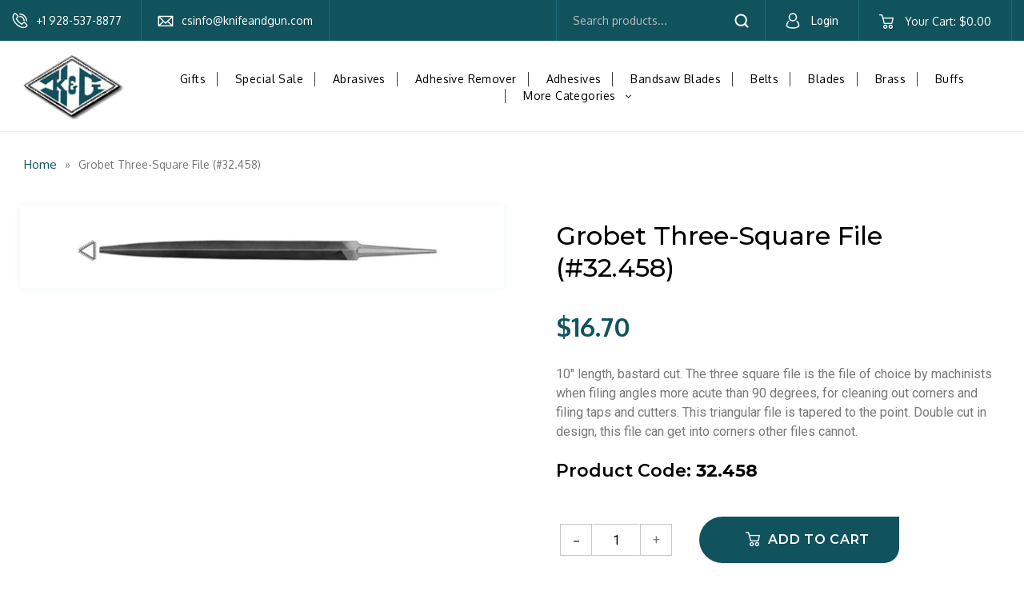

--- FILE ---
content_type: text/html; charset=utf-8
request_url: https://knifeandgun.com/products/grobet-three-square-file-32-458
body_size: 20598
content:
<!doctype html>
<!--[if IE 9]> <html class="ie9 no-js" lang="en"> <![endif]-->
<!-- [if (gt IE 9)|!(IE)]><! -->
<html class="no-js" lang="en">
  <!-- <![endif] -->
  <head>
    <meta charset="utf-8">
    <meta http-equiv="X-UA-Compatible" content="IE=edge,chrome=1">
    <meta name="viewport" content="initial-scale=1, maximum-scale=1, user-scalable=no, width=device-width">
    <meta name="theme-color" content="#7796a8">
    <link rel="canonical" href="https://knifeandgun.com/products/grobet-three-square-file-32-458">
    <link href="https://fonts.googleapis.com/css2?family=Oxygen:wght@300;400;700&display=swap" rel="stylesheet">
    <link
      href="https://fonts.googleapis.com/css2?family=Montserrat:ital,wght@0,200;0,300;0,400;0,500;0,600;0,700;0,800;0,900;1,100;1,200;1,300;1,400;1,500;1,600;1,700;1,800;1,900&display=swap"
      rel="stylesheet"
    >
    <link rel="stylesheet" href="https://cdnjs.cloudflare.com/ajax/libs/font-awesome/4.7.0/css/font-awesome.min.css">
    <link
      href="https://fonts.googleapis.com/css2?family=Work+Sans:ital,wght@0,100;0,200;0,300;0,400;0,500;0,600;0,700;0,800;0,900;1,100;1,200;1,300;1,400;1,500;1,600;1,700;1,800;1,900&display=swap"
      rel="stylesheet"
    >
    <link rel="stylesheet" href="https://cdnjs.cloudflare.com/ajax/libs/slick-carousel/1.8.1/slick.min.css">
    <script src="https://ajax.googleapis.com/ajax/libs/jquery/3.6.3/jquery.min.js"></script>
    <script src="https://cdnjs.cloudflare.com/ajax/libs/slick-carousel/1.8.1/slick.min.js"></script>

    
      <link rel="shortcut icon" href="//knifeandgun.com/cdn/shop/files/logo_32x32.png?v=1613739150" type="image/png">
    

    
    <title>
    Grobet Three-Square File (#32.458)
    
    
    
      &ndash; Knife and Gun Finishing Supplies
    
  </title>

    
      <meta name="description" content="10&quot; length, bastard cut. The three square file is the file of choice by machinists when filing angles more acute than 90 degrees, for cleaning out corners and filing taps and cutters. This triangular file is tapered to the point. Double cut in design, this file can get into corners other files cannot.">
    

    <!-- /snippets/social-meta-tags.liquid -->




<meta property="og:site_name" content="Knife and Gun Finishing Supplies">
<meta property="og:url" content="https://knifeandgun.com/products/grobet-three-square-file-32-458">
<meta property="og:title" content="Grobet Three-Square File (#32.458)">
<meta property="og:type" content="product">
<meta property="og:description" content="10&quot; length, bastard cut. The three square file is the file of choice by machinists when filing angles more acute than 90 degrees, for cleaning out corners and filing taps and cutters. This triangular file is tapered to the point. Double cut in design, this file can get into corners other files cannot.">

  <meta property="og:price:amount" content="16.70">
  <meta property="og:price:currency" content="USD">

<meta property="og:image" content="http://knifeandgun.com/cdn/shop/products/32.456-2_a96b2462-41e8-4a77-a64a-90dea42daac5_1200x1200.jpg?v=1554224749">
<meta property="og:image:secure_url" content="https://knifeandgun.com/cdn/shop/products/32.456-2_a96b2462-41e8-4a77-a64a-90dea42daac5_1200x1200.jpg?v=1554224749">


  <meta name="twitter:site" content="@volusion">

<meta name="twitter:card" content="summary_large_image">
<meta name="twitter:title" content="Grobet Three-Square File (#32.458)">
<meta name="twitter:description" content="10&quot; length, bastard cut. The three square file is the file of choice by machinists when filing angles more acute than 90 degrees, for cleaning out corners and filing taps and cutters. This triangular file is tapered to the point. Double cut in design, this file can get into corners other files cannot.">


    <link href="//knifeandgun.com/cdn/shop/t/6/assets/theme.scss.css?v=30769869539163813161726574292" rel="stylesheet" type="text/css" media="all" />
    <link href="//knifeandgun.com/cdn/shop/t/6/assets/custom.css?v=60562548620399149541726580653" rel="stylesheet" type="text/css" media="all" />
    
  <link href="//fonts.googleapis.com/css?family=Work+Sans:400,700" rel="stylesheet" type="text/css" media="all" />


  
    <link href="//fonts.googleapis.com/css?family=Montserrat:400" rel="stylesheet" type="text/css" media="all" />
  



    <script>
      var theme = {
        strings: {
          addToCart: "Add to cart",
          soldOut: "Sold out",
          unavailable: "Unavailable",
          showMore: "Show More",
          showLess: "Show Less",
          addressError: "Error looking up that address",
          addressNoResults: "No results for that address",
          addressQueryLimit: "You have exceeded the Google API usage limit. Consider upgrading to a \u003ca href=\"https:\/\/developers.google.com\/maps\/premium\/usage-limits\"\u003ePremium Plan\u003c\/a\u003e.",
          authError: "There was a problem authenticating your Google Maps account."
        },
        moneyFormat: "${{amount}}"
      }

      document.documentElement.className = document.documentElement.className.replace('no-js', 'js');
    </script>

    <!--[if (lte IE 9) ]> <script src="//knifeandgun.com/cdn/shop/t/6/assets/match-media.min.js?v=83548857171295169521679572372" type="text/javascript"></script> <![endif]-->

    <script src="//knifeandgun.com/cdn/shop/t/6/assets/custom.js?v=107963204134043590371726577346" defer="defer"></script>
    

    <!-- [if (gt IE 9)|!(IE)]><! -->
    <script src="//knifeandgun.com/cdn/shop/t/6/assets/lazysizes.js?v=113002500607259132011679572372" async="async"></script>
    <!-- <![endif] -->
    <!--[if lte IE 9]> <script src="//knifeandgun.com/cdn/shop/t/6/assets/lazysizes.min.js?v=3552"></script> <![endif]-->

    <!-- [if (gt IE 9)|!(IE)]><! -->
    <script src="//knifeandgun.com/cdn/shop/t/6/assets/vendor.js?v=68774750897752150181679572372" defer="defer"></script>
    <!-- <![endif] -->
    <!--[if lte IE 9]> <script src="//knifeandgun.com/cdn/shop/t/6/assets/vendor.js?v=68774750897752150181679572372"></script> <![endif]-->

    <!-- [if (gt IE 9)|!(IE)]><! -->
    <script src="//knifeandgun.com/cdn/shop/t/6/assets/theme.js?v=128338447406082371341726642678" defer="defer"></script>
    <!-- <![endif] -->
    <!--[if lte IE 9]>  <![endif]-->

    <script>window.performance && window.performance.mark && window.performance.mark('shopify.content_for_header.start');</script><meta id="shopify-digital-wallet" name="shopify-digital-wallet" content="/26279874/digital_wallets/dialog">
<meta name="shopify-checkout-api-token" content="69420a7eab011bed2784f47365e4acb5">
<meta id="in-context-paypal-metadata" data-shop-id="26279874" data-venmo-supported="false" data-environment="production" data-locale="en_US" data-paypal-v4="true" data-currency="USD">
<link rel="alternate" type="application/json+oembed" href="https://knifeandgun.com/products/grobet-three-square-file-32-458.oembed">
<script async="async" src="/checkouts/internal/preloads.js?locale=en-US"></script>
<link rel="preconnect" href="https://shop.app" crossorigin="anonymous">
<script async="async" src="https://shop.app/checkouts/internal/preloads.js?locale=en-US&shop_id=26279874" crossorigin="anonymous"></script>
<script id="apple-pay-shop-capabilities" type="application/json">{"shopId":26279874,"countryCode":"US","currencyCode":"USD","merchantCapabilities":["supports3DS"],"merchantId":"gid:\/\/shopify\/Shop\/26279874","merchantName":"Knife and Gun Finishing Supplies","requiredBillingContactFields":["postalAddress","email"],"requiredShippingContactFields":["postalAddress","email"],"shippingType":"shipping","supportedNetworks":["visa","masterCard","amex","discover","elo","jcb"],"total":{"type":"pending","label":"Knife and Gun Finishing Supplies","amount":"1.00"},"shopifyPaymentsEnabled":true,"supportsSubscriptions":true}</script>
<script id="shopify-features" type="application/json">{"accessToken":"69420a7eab011bed2784f47365e4acb5","betas":["rich-media-storefront-analytics"],"domain":"knifeandgun.com","predictiveSearch":true,"shopId":26279874,"locale":"en"}</script>
<script>var Shopify = Shopify || {};
Shopify.shop = "knife-and-gun-finishing-supplies.myshopify.com";
Shopify.locale = "en";
Shopify.currency = {"active":"USD","rate":"1.0"};
Shopify.country = "US";
Shopify.theme = {"name":"QeRetail - 2023","id":146745983287,"schema_name":"Debut","schema_version":"1.10.0","theme_store_id":null,"role":"main"};
Shopify.theme.handle = "null";
Shopify.theme.style = {"id":null,"handle":null};
Shopify.cdnHost = "knifeandgun.com/cdn";
Shopify.routes = Shopify.routes || {};
Shopify.routes.root = "/";</script>
<script type="module">!function(o){(o.Shopify=o.Shopify||{}).modules=!0}(window);</script>
<script>!function(o){function n(){var o=[];function n(){o.push(Array.prototype.slice.apply(arguments))}return n.q=o,n}var t=o.Shopify=o.Shopify||{};t.loadFeatures=n(),t.autoloadFeatures=n()}(window);</script>
<script>
  window.ShopifyPay = window.ShopifyPay || {};
  window.ShopifyPay.apiHost = "shop.app\/pay";
  window.ShopifyPay.redirectState = null;
</script>
<script id="shop-js-analytics" type="application/json">{"pageType":"product"}</script>
<script defer="defer" async type="module" src="//knifeandgun.com/cdn/shopifycloud/shop-js/modules/v2/client.init-shop-cart-sync_BT-GjEfc.en.esm.js"></script>
<script defer="defer" async type="module" src="//knifeandgun.com/cdn/shopifycloud/shop-js/modules/v2/chunk.common_D58fp_Oc.esm.js"></script>
<script defer="defer" async type="module" src="//knifeandgun.com/cdn/shopifycloud/shop-js/modules/v2/chunk.modal_xMitdFEc.esm.js"></script>
<script type="module">
  await import("//knifeandgun.com/cdn/shopifycloud/shop-js/modules/v2/client.init-shop-cart-sync_BT-GjEfc.en.esm.js");
await import("//knifeandgun.com/cdn/shopifycloud/shop-js/modules/v2/chunk.common_D58fp_Oc.esm.js");
await import("//knifeandgun.com/cdn/shopifycloud/shop-js/modules/v2/chunk.modal_xMitdFEc.esm.js");

  window.Shopify.SignInWithShop?.initShopCartSync?.({"fedCMEnabled":true,"windoidEnabled":true});

</script>
<script>
  window.Shopify = window.Shopify || {};
  if (!window.Shopify.featureAssets) window.Shopify.featureAssets = {};
  window.Shopify.featureAssets['shop-js'] = {"shop-cart-sync":["modules/v2/client.shop-cart-sync_DZOKe7Ll.en.esm.js","modules/v2/chunk.common_D58fp_Oc.esm.js","modules/v2/chunk.modal_xMitdFEc.esm.js"],"init-fed-cm":["modules/v2/client.init-fed-cm_B6oLuCjv.en.esm.js","modules/v2/chunk.common_D58fp_Oc.esm.js","modules/v2/chunk.modal_xMitdFEc.esm.js"],"shop-cash-offers":["modules/v2/client.shop-cash-offers_D2sdYoxE.en.esm.js","modules/v2/chunk.common_D58fp_Oc.esm.js","modules/v2/chunk.modal_xMitdFEc.esm.js"],"shop-login-button":["modules/v2/client.shop-login-button_QeVjl5Y3.en.esm.js","modules/v2/chunk.common_D58fp_Oc.esm.js","modules/v2/chunk.modal_xMitdFEc.esm.js"],"pay-button":["modules/v2/client.pay-button_DXTOsIq6.en.esm.js","modules/v2/chunk.common_D58fp_Oc.esm.js","modules/v2/chunk.modal_xMitdFEc.esm.js"],"shop-button":["modules/v2/client.shop-button_DQZHx9pm.en.esm.js","modules/v2/chunk.common_D58fp_Oc.esm.js","modules/v2/chunk.modal_xMitdFEc.esm.js"],"avatar":["modules/v2/client.avatar_BTnouDA3.en.esm.js"],"init-windoid":["modules/v2/client.init-windoid_CR1B-cfM.en.esm.js","modules/v2/chunk.common_D58fp_Oc.esm.js","modules/v2/chunk.modal_xMitdFEc.esm.js"],"init-shop-for-new-customer-accounts":["modules/v2/client.init-shop-for-new-customer-accounts_C_vY_xzh.en.esm.js","modules/v2/client.shop-login-button_QeVjl5Y3.en.esm.js","modules/v2/chunk.common_D58fp_Oc.esm.js","modules/v2/chunk.modal_xMitdFEc.esm.js"],"init-shop-email-lookup-coordinator":["modules/v2/client.init-shop-email-lookup-coordinator_BI7n9ZSv.en.esm.js","modules/v2/chunk.common_D58fp_Oc.esm.js","modules/v2/chunk.modal_xMitdFEc.esm.js"],"init-shop-cart-sync":["modules/v2/client.init-shop-cart-sync_BT-GjEfc.en.esm.js","modules/v2/chunk.common_D58fp_Oc.esm.js","modules/v2/chunk.modal_xMitdFEc.esm.js"],"shop-toast-manager":["modules/v2/client.shop-toast-manager_DiYdP3xc.en.esm.js","modules/v2/chunk.common_D58fp_Oc.esm.js","modules/v2/chunk.modal_xMitdFEc.esm.js"],"init-customer-accounts":["modules/v2/client.init-customer-accounts_D9ZNqS-Q.en.esm.js","modules/v2/client.shop-login-button_QeVjl5Y3.en.esm.js","modules/v2/chunk.common_D58fp_Oc.esm.js","modules/v2/chunk.modal_xMitdFEc.esm.js"],"init-customer-accounts-sign-up":["modules/v2/client.init-customer-accounts-sign-up_iGw4briv.en.esm.js","modules/v2/client.shop-login-button_QeVjl5Y3.en.esm.js","modules/v2/chunk.common_D58fp_Oc.esm.js","modules/v2/chunk.modal_xMitdFEc.esm.js"],"shop-follow-button":["modules/v2/client.shop-follow-button_CqMgW2wH.en.esm.js","modules/v2/chunk.common_D58fp_Oc.esm.js","modules/v2/chunk.modal_xMitdFEc.esm.js"],"checkout-modal":["modules/v2/client.checkout-modal_xHeaAweL.en.esm.js","modules/v2/chunk.common_D58fp_Oc.esm.js","modules/v2/chunk.modal_xMitdFEc.esm.js"],"shop-login":["modules/v2/client.shop-login_D91U-Q7h.en.esm.js","modules/v2/chunk.common_D58fp_Oc.esm.js","modules/v2/chunk.modal_xMitdFEc.esm.js"],"lead-capture":["modules/v2/client.lead-capture_BJmE1dJe.en.esm.js","modules/v2/chunk.common_D58fp_Oc.esm.js","modules/v2/chunk.modal_xMitdFEc.esm.js"],"payment-terms":["modules/v2/client.payment-terms_Ci9AEqFq.en.esm.js","modules/v2/chunk.common_D58fp_Oc.esm.js","modules/v2/chunk.modal_xMitdFEc.esm.js"]};
</script>
<script id="__st">var __st={"a":26279874,"offset":-25200,"reqid":"4b06b22a-002e-4a34-82eb-898086edcb67-1769184389","pageurl":"knifeandgun.com\/products\/grobet-three-square-file-32-458","u":"5ccc87c113d3","p":"product","rtyp":"product","rid":2028505333814};</script>
<script>window.ShopifyPaypalV4VisibilityTracking = true;</script>
<script id="captcha-bootstrap">!function(){'use strict';const t='contact',e='account',n='new_comment',o=[[t,t],['blogs',n],['comments',n],[t,'customer']],c=[[e,'customer_login'],[e,'guest_login'],[e,'recover_customer_password'],[e,'create_customer']],r=t=>t.map((([t,e])=>`form[action*='/${t}']:not([data-nocaptcha='true']) input[name='form_type'][value='${e}']`)).join(','),a=t=>()=>t?[...document.querySelectorAll(t)].map((t=>t.form)):[];function s(){const t=[...o],e=r(t);return a(e)}const i='password',u='form_key',d=['recaptcha-v3-token','g-recaptcha-response','h-captcha-response',i],f=()=>{try{return window.sessionStorage}catch{return}},m='__shopify_v',_=t=>t.elements[u];function p(t,e,n=!1){try{const o=window.sessionStorage,c=JSON.parse(o.getItem(e)),{data:r}=function(t){const{data:e,action:n}=t;return t[m]||n?{data:e,action:n}:{data:t,action:n}}(c);for(const[e,n]of Object.entries(r))t.elements[e]&&(t.elements[e].value=n);n&&o.removeItem(e)}catch(o){console.error('form repopulation failed',{error:o})}}const l='form_type',E='cptcha';function T(t){t.dataset[E]=!0}const w=window,h=w.document,L='Shopify',v='ce_forms',y='captcha';let A=!1;((t,e)=>{const n=(g='f06e6c50-85a8-45c8-87d0-21a2b65856fe',I='https://cdn.shopify.com/shopifycloud/storefront-forms-hcaptcha/ce_storefront_forms_captcha_hcaptcha.v1.5.2.iife.js',D={infoText:'Protected by hCaptcha',privacyText:'Privacy',termsText:'Terms'},(t,e,n)=>{const o=w[L][v],c=o.bindForm;if(c)return c(t,g,e,D).then(n);var r;o.q.push([[t,g,e,D],n]),r=I,A||(h.body.append(Object.assign(h.createElement('script'),{id:'captcha-provider',async:!0,src:r})),A=!0)});var g,I,D;w[L]=w[L]||{},w[L][v]=w[L][v]||{},w[L][v].q=[],w[L][y]=w[L][y]||{},w[L][y].protect=function(t,e){n(t,void 0,e),T(t)},Object.freeze(w[L][y]),function(t,e,n,w,h,L){const[v,y,A,g]=function(t,e,n){const i=e?o:[],u=t?c:[],d=[...i,...u],f=r(d),m=r(i),_=r(d.filter((([t,e])=>n.includes(e))));return[a(f),a(m),a(_),s()]}(w,h,L),I=t=>{const e=t.target;return e instanceof HTMLFormElement?e:e&&e.form},D=t=>v().includes(t);t.addEventListener('submit',(t=>{const e=I(t);if(!e)return;const n=D(e)&&!e.dataset.hcaptchaBound&&!e.dataset.recaptchaBound,o=_(e),c=g().includes(e)&&(!o||!o.value);(n||c)&&t.preventDefault(),c&&!n&&(function(t){try{if(!f())return;!function(t){const e=f();if(!e)return;const n=_(t);if(!n)return;const o=n.value;o&&e.removeItem(o)}(t);const e=Array.from(Array(32),(()=>Math.random().toString(36)[2])).join('');!function(t,e){_(t)||t.append(Object.assign(document.createElement('input'),{type:'hidden',name:u})),t.elements[u].value=e}(t,e),function(t,e){const n=f();if(!n)return;const o=[...t.querySelectorAll(`input[type='${i}']`)].map((({name:t})=>t)),c=[...d,...o],r={};for(const[a,s]of new FormData(t).entries())c.includes(a)||(r[a]=s);n.setItem(e,JSON.stringify({[m]:1,action:t.action,data:r}))}(t,e)}catch(e){console.error('failed to persist form',e)}}(e),e.submit())}));const S=(t,e)=>{t&&!t.dataset[E]&&(n(t,e.some((e=>e===t))),T(t))};for(const o of['focusin','change'])t.addEventListener(o,(t=>{const e=I(t);D(e)&&S(e,y())}));const B=e.get('form_key'),M=e.get(l),P=B&&M;t.addEventListener('DOMContentLoaded',(()=>{const t=y();if(P)for(const e of t)e.elements[l].value===M&&p(e,B);[...new Set([...A(),...v().filter((t=>'true'===t.dataset.shopifyCaptcha))])].forEach((e=>S(e,t)))}))}(h,new URLSearchParams(w.location.search),n,t,e,['guest_login'])})(!0,!0)}();</script>
<script integrity="sha256-4kQ18oKyAcykRKYeNunJcIwy7WH5gtpwJnB7kiuLZ1E=" data-source-attribution="shopify.loadfeatures" defer="defer" src="//knifeandgun.com/cdn/shopifycloud/storefront/assets/storefront/load_feature-a0a9edcb.js" crossorigin="anonymous"></script>
<script crossorigin="anonymous" defer="defer" src="//knifeandgun.com/cdn/shopifycloud/storefront/assets/shopify_pay/storefront-65b4c6d7.js?v=20250812"></script>
<script data-source-attribution="shopify.dynamic_checkout.dynamic.init">var Shopify=Shopify||{};Shopify.PaymentButton=Shopify.PaymentButton||{isStorefrontPortableWallets:!0,init:function(){window.Shopify.PaymentButton.init=function(){};var t=document.createElement("script");t.src="https://knifeandgun.com/cdn/shopifycloud/portable-wallets/latest/portable-wallets.en.js",t.type="module",document.head.appendChild(t)}};
</script>
<script data-source-attribution="shopify.dynamic_checkout.buyer_consent">
  function portableWalletsHideBuyerConsent(e){var t=document.getElementById("shopify-buyer-consent"),n=document.getElementById("shopify-subscription-policy-button");t&&n&&(t.classList.add("hidden"),t.setAttribute("aria-hidden","true"),n.removeEventListener("click",e))}function portableWalletsShowBuyerConsent(e){var t=document.getElementById("shopify-buyer-consent"),n=document.getElementById("shopify-subscription-policy-button");t&&n&&(t.classList.remove("hidden"),t.removeAttribute("aria-hidden"),n.addEventListener("click",e))}window.Shopify?.PaymentButton&&(window.Shopify.PaymentButton.hideBuyerConsent=portableWalletsHideBuyerConsent,window.Shopify.PaymentButton.showBuyerConsent=portableWalletsShowBuyerConsent);
</script>
<script data-source-attribution="shopify.dynamic_checkout.cart.bootstrap">document.addEventListener("DOMContentLoaded",(function(){function t(){return document.querySelector("shopify-accelerated-checkout-cart, shopify-accelerated-checkout")}if(t())Shopify.PaymentButton.init();else{new MutationObserver((function(e,n){t()&&(Shopify.PaymentButton.init(),n.disconnect())})).observe(document.body,{childList:!0,subtree:!0})}}));
</script>
<link id="shopify-accelerated-checkout-styles" rel="stylesheet" media="screen" href="https://knifeandgun.com/cdn/shopifycloud/portable-wallets/latest/accelerated-checkout-backwards-compat.css" crossorigin="anonymous">
<style id="shopify-accelerated-checkout-cart">
        #shopify-buyer-consent {
  margin-top: 1em;
  display: inline-block;
  width: 100%;
}

#shopify-buyer-consent.hidden {
  display: none;
}

#shopify-subscription-policy-button {
  background: none;
  border: none;
  padding: 0;
  text-decoration: underline;
  font-size: inherit;
  cursor: pointer;
}

#shopify-subscription-policy-button::before {
  box-shadow: none;
}

      </style>

<script>window.performance && window.performance.mark && window.performance.mark('shopify.content_for_header.end');</script>
    <script>
          $(window).scroll(function() {
          var scroll = $(window).scrollTop();

          if (scroll >= 100) {
              $(".sticky_header").addClass("darkHeader");
          } else {
              $(".sticky_header").removeClass("darkHeader");
          }
      });
    </script>
  <link href="https://monorail-edge.shopifysvc.com" rel="dns-prefetch">
<script>(function(){if ("sendBeacon" in navigator && "performance" in window) {try {var session_token_from_headers = performance.getEntriesByType('navigation')[0].serverTiming.find(x => x.name == '_s').description;} catch {var session_token_from_headers = undefined;}var session_cookie_matches = document.cookie.match(/_shopify_s=([^;]*)/);var session_token_from_cookie = session_cookie_matches && session_cookie_matches.length === 2 ? session_cookie_matches[1] : "";var session_token = session_token_from_headers || session_token_from_cookie || "";function handle_abandonment_event(e) {var entries = performance.getEntries().filter(function(entry) {return /monorail-edge.shopifysvc.com/.test(entry.name);});if (!window.abandonment_tracked && entries.length === 0) {window.abandonment_tracked = true;var currentMs = Date.now();var navigation_start = performance.timing.navigationStart;var payload = {shop_id: 26279874,url: window.location.href,navigation_start,duration: currentMs - navigation_start,session_token,page_type: "product"};window.navigator.sendBeacon("https://monorail-edge.shopifysvc.com/v1/produce", JSON.stringify({schema_id: "online_store_buyer_site_abandonment/1.1",payload: payload,metadata: {event_created_at_ms: currentMs,event_sent_at_ms: currentMs}}));}}window.addEventListener('pagehide', handle_abandonment_event);}}());</script>
<script id="web-pixels-manager-setup">(function e(e,d,r,n,o){if(void 0===o&&(o={}),!Boolean(null===(a=null===(i=window.Shopify)||void 0===i?void 0:i.analytics)||void 0===a?void 0:a.replayQueue)){var i,a;window.Shopify=window.Shopify||{};var t=window.Shopify;t.analytics=t.analytics||{};var s=t.analytics;s.replayQueue=[],s.publish=function(e,d,r){return s.replayQueue.push([e,d,r]),!0};try{self.performance.mark("wpm:start")}catch(e){}var l=function(){var e={modern:/Edge?\/(1{2}[4-9]|1[2-9]\d|[2-9]\d{2}|\d{4,})\.\d+(\.\d+|)|Firefox\/(1{2}[4-9]|1[2-9]\d|[2-9]\d{2}|\d{4,})\.\d+(\.\d+|)|Chrom(ium|e)\/(9{2}|\d{3,})\.\d+(\.\d+|)|(Maci|X1{2}).+ Version\/(15\.\d+|(1[6-9]|[2-9]\d|\d{3,})\.\d+)([,.]\d+|)( \(\w+\)|)( Mobile\/\w+|) Safari\/|Chrome.+OPR\/(9{2}|\d{3,})\.\d+\.\d+|(CPU[ +]OS|iPhone[ +]OS|CPU[ +]iPhone|CPU IPhone OS|CPU iPad OS)[ +]+(15[._]\d+|(1[6-9]|[2-9]\d|\d{3,})[._]\d+)([._]\d+|)|Android:?[ /-](13[3-9]|1[4-9]\d|[2-9]\d{2}|\d{4,})(\.\d+|)(\.\d+|)|Android.+Firefox\/(13[5-9]|1[4-9]\d|[2-9]\d{2}|\d{4,})\.\d+(\.\d+|)|Android.+Chrom(ium|e)\/(13[3-9]|1[4-9]\d|[2-9]\d{2}|\d{4,})\.\d+(\.\d+|)|SamsungBrowser\/([2-9]\d|\d{3,})\.\d+/,legacy:/Edge?\/(1[6-9]|[2-9]\d|\d{3,})\.\d+(\.\d+|)|Firefox\/(5[4-9]|[6-9]\d|\d{3,})\.\d+(\.\d+|)|Chrom(ium|e)\/(5[1-9]|[6-9]\d|\d{3,})\.\d+(\.\d+|)([\d.]+$|.*Safari\/(?![\d.]+ Edge\/[\d.]+$))|(Maci|X1{2}).+ Version\/(10\.\d+|(1[1-9]|[2-9]\d|\d{3,})\.\d+)([,.]\d+|)( \(\w+\)|)( Mobile\/\w+|) Safari\/|Chrome.+OPR\/(3[89]|[4-9]\d|\d{3,})\.\d+\.\d+|(CPU[ +]OS|iPhone[ +]OS|CPU[ +]iPhone|CPU IPhone OS|CPU iPad OS)[ +]+(10[._]\d+|(1[1-9]|[2-9]\d|\d{3,})[._]\d+)([._]\d+|)|Android:?[ /-](13[3-9]|1[4-9]\d|[2-9]\d{2}|\d{4,})(\.\d+|)(\.\d+|)|Mobile Safari.+OPR\/([89]\d|\d{3,})\.\d+\.\d+|Android.+Firefox\/(13[5-9]|1[4-9]\d|[2-9]\d{2}|\d{4,})\.\d+(\.\d+|)|Android.+Chrom(ium|e)\/(13[3-9]|1[4-9]\d|[2-9]\d{2}|\d{4,})\.\d+(\.\d+|)|Android.+(UC? ?Browser|UCWEB|U3)[ /]?(15\.([5-9]|\d{2,})|(1[6-9]|[2-9]\d|\d{3,})\.\d+)\.\d+|SamsungBrowser\/(5\.\d+|([6-9]|\d{2,})\.\d+)|Android.+MQ{2}Browser\/(14(\.(9|\d{2,})|)|(1[5-9]|[2-9]\d|\d{3,})(\.\d+|))(\.\d+|)|K[Aa][Ii]OS\/(3\.\d+|([4-9]|\d{2,})\.\d+)(\.\d+|)/},d=e.modern,r=e.legacy,n=navigator.userAgent;return n.match(d)?"modern":n.match(r)?"legacy":"unknown"}(),u="modern"===l?"modern":"legacy",c=(null!=n?n:{modern:"",legacy:""})[u],f=function(e){return[e.baseUrl,"/wpm","/b",e.hashVersion,"modern"===e.buildTarget?"m":"l",".js"].join("")}({baseUrl:d,hashVersion:r,buildTarget:u}),m=function(e){var d=e.version,r=e.bundleTarget,n=e.surface,o=e.pageUrl,i=e.monorailEndpoint;return{emit:function(e){var a=e.status,t=e.errorMsg,s=(new Date).getTime(),l=JSON.stringify({metadata:{event_sent_at_ms:s},events:[{schema_id:"web_pixels_manager_load/3.1",payload:{version:d,bundle_target:r,page_url:o,status:a,surface:n,error_msg:t},metadata:{event_created_at_ms:s}}]});if(!i)return console&&console.warn&&console.warn("[Web Pixels Manager] No Monorail endpoint provided, skipping logging."),!1;try{return self.navigator.sendBeacon.bind(self.navigator)(i,l)}catch(e){}var u=new XMLHttpRequest;try{return u.open("POST",i,!0),u.setRequestHeader("Content-Type","text/plain"),u.send(l),!0}catch(e){return console&&console.warn&&console.warn("[Web Pixels Manager] Got an unhandled error while logging to Monorail."),!1}}}}({version:r,bundleTarget:l,surface:e.surface,pageUrl:self.location.href,monorailEndpoint:e.monorailEndpoint});try{o.browserTarget=l,function(e){var d=e.src,r=e.async,n=void 0===r||r,o=e.onload,i=e.onerror,a=e.sri,t=e.scriptDataAttributes,s=void 0===t?{}:t,l=document.createElement("script"),u=document.querySelector("head"),c=document.querySelector("body");if(l.async=n,l.src=d,a&&(l.integrity=a,l.crossOrigin="anonymous"),s)for(var f in s)if(Object.prototype.hasOwnProperty.call(s,f))try{l.dataset[f]=s[f]}catch(e){}if(o&&l.addEventListener("load",o),i&&l.addEventListener("error",i),u)u.appendChild(l);else{if(!c)throw new Error("Did not find a head or body element to append the script");c.appendChild(l)}}({src:f,async:!0,onload:function(){if(!function(){var e,d;return Boolean(null===(d=null===(e=window.Shopify)||void 0===e?void 0:e.analytics)||void 0===d?void 0:d.initialized)}()){var d=window.webPixelsManager.init(e)||void 0;if(d){var r=window.Shopify.analytics;r.replayQueue.forEach((function(e){var r=e[0],n=e[1],o=e[2];d.publishCustomEvent(r,n,o)})),r.replayQueue=[],r.publish=d.publishCustomEvent,r.visitor=d.visitor,r.initialized=!0}}},onerror:function(){return m.emit({status:"failed",errorMsg:"".concat(f," has failed to load")})},sri:function(e){var d=/^sha384-[A-Za-z0-9+/=]+$/;return"string"==typeof e&&d.test(e)}(c)?c:"",scriptDataAttributes:o}),m.emit({status:"loading"})}catch(e){m.emit({status:"failed",errorMsg:(null==e?void 0:e.message)||"Unknown error"})}}})({shopId: 26279874,storefrontBaseUrl: "https://knifeandgun.com",extensionsBaseUrl: "https://extensions.shopifycdn.com/cdn/shopifycloud/web-pixels-manager",monorailEndpoint: "https://monorail-edge.shopifysvc.com/unstable/produce_batch",surface: "storefront-renderer",enabledBetaFlags: ["2dca8a86"],webPixelsConfigList: [{"id":"shopify-app-pixel","configuration":"{}","eventPayloadVersion":"v1","runtimeContext":"STRICT","scriptVersion":"0450","apiClientId":"shopify-pixel","type":"APP","privacyPurposes":["ANALYTICS","MARKETING"]},{"id":"shopify-custom-pixel","eventPayloadVersion":"v1","runtimeContext":"LAX","scriptVersion":"0450","apiClientId":"shopify-pixel","type":"CUSTOM","privacyPurposes":["ANALYTICS","MARKETING"]}],isMerchantRequest: false,initData: {"shop":{"name":"Knife and Gun Finishing Supplies","paymentSettings":{"currencyCode":"USD"},"myshopifyDomain":"knife-and-gun-finishing-supplies.myshopify.com","countryCode":"US","storefrontUrl":"https:\/\/knifeandgun.com"},"customer":null,"cart":null,"checkout":null,"productVariants":[{"price":{"amount":16.7,"currencyCode":"USD"},"product":{"title":"Grobet Three-Square File (#32.458)","vendor":"Knife and Gun Finishing Supplies","id":"2028505333814","untranslatedTitle":"Grobet Three-Square File (#32.458)","url":"\/products\/grobet-three-square-file-32-458","type":""},"id":"19876042833974","image":{"src":"\/\/knifeandgun.com\/cdn\/shop\/products\/32.456-2_a96b2462-41e8-4a77-a64a-90dea42daac5.jpg?v=1554224749"},"sku":"32.458","title":"Default Title","untranslatedTitle":"Default Title"}],"purchasingCompany":null},},"https://knifeandgun.com/cdn","fcfee988w5aeb613cpc8e4bc33m6693e112",{"modern":"","legacy":""},{"shopId":"26279874","storefrontBaseUrl":"https:\/\/knifeandgun.com","extensionBaseUrl":"https:\/\/extensions.shopifycdn.com\/cdn\/shopifycloud\/web-pixels-manager","surface":"storefront-renderer","enabledBetaFlags":"[\"2dca8a86\"]","isMerchantRequest":"false","hashVersion":"fcfee988w5aeb613cpc8e4bc33m6693e112","publish":"custom","events":"[[\"page_viewed\",{}],[\"product_viewed\",{\"productVariant\":{\"price\":{\"amount\":16.7,\"currencyCode\":\"USD\"},\"product\":{\"title\":\"Grobet Three-Square File (#32.458)\",\"vendor\":\"Knife and Gun Finishing Supplies\",\"id\":\"2028505333814\",\"untranslatedTitle\":\"Grobet Three-Square File (#32.458)\",\"url\":\"\/products\/grobet-three-square-file-32-458\",\"type\":\"\"},\"id\":\"19876042833974\",\"image\":{\"src\":\"\/\/knifeandgun.com\/cdn\/shop\/products\/32.456-2_a96b2462-41e8-4a77-a64a-90dea42daac5.jpg?v=1554224749\"},\"sku\":\"32.458\",\"title\":\"Default Title\",\"untranslatedTitle\":\"Default Title\"}}]]"});</script><script>
  window.ShopifyAnalytics = window.ShopifyAnalytics || {};
  window.ShopifyAnalytics.meta = window.ShopifyAnalytics.meta || {};
  window.ShopifyAnalytics.meta.currency = 'USD';
  var meta = {"product":{"id":2028505333814,"gid":"gid:\/\/shopify\/Product\/2028505333814","vendor":"Knife and Gun Finishing Supplies","type":"","handle":"grobet-three-square-file-32-458","variants":[{"id":19876042833974,"price":1670,"name":"Grobet Three-Square File (#32.458)","public_title":null,"sku":"32.458"}],"remote":false},"page":{"pageType":"product","resourceType":"product","resourceId":2028505333814,"requestId":"4b06b22a-002e-4a34-82eb-898086edcb67-1769184389"}};
  for (var attr in meta) {
    window.ShopifyAnalytics.meta[attr] = meta[attr];
  }
</script>
<script class="analytics">
  (function () {
    var customDocumentWrite = function(content) {
      var jquery = null;

      if (window.jQuery) {
        jquery = window.jQuery;
      } else if (window.Checkout && window.Checkout.$) {
        jquery = window.Checkout.$;
      }

      if (jquery) {
        jquery('body').append(content);
      }
    };

    var hasLoggedConversion = function(token) {
      if (token) {
        return document.cookie.indexOf('loggedConversion=' + token) !== -1;
      }
      return false;
    }

    var setCookieIfConversion = function(token) {
      if (token) {
        var twoMonthsFromNow = new Date(Date.now());
        twoMonthsFromNow.setMonth(twoMonthsFromNow.getMonth() + 2);

        document.cookie = 'loggedConversion=' + token + '; expires=' + twoMonthsFromNow;
      }
    }

    var trekkie = window.ShopifyAnalytics.lib = window.trekkie = window.trekkie || [];
    if (trekkie.integrations) {
      return;
    }
    trekkie.methods = [
      'identify',
      'page',
      'ready',
      'track',
      'trackForm',
      'trackLink'
    ];
    trekkie.factory = function(method) {
      return function() {
        var args = Array.prototype.slice.call(arguments);
        args.unshift(method);
        trekkie.push(args);
        return trekkie;
      };
    };
    for (var i = 0; i < trekkie.methods.length; i++) {
      var key = trekkie.methods[i];
      trekkie[key] = trekkie.factory(key);
    }
    trekkie.load = function(config) {
      trekkie.config = config || {};
      trekkie.config.initialDocumentCookie = document.cookie;
      var first = document.getElementsByTagName('script')[0];
      var script = document.createElement('script');
      script.type = 'text/javascript';
      script.onerror = function(e) {
        var scriptFallback = document.createElement('script');
        scriptFallback.type = 'text/javascript';
        scriptFallback.onerror = function(error) {
                var Monorail = {
      produce: function produce(monorailDomain, schemaId, payload) {
        var currentMs = new Date().getTime();
        var event = {
          schema_id: schemaId,
          payload: payload,
          metadata: {
            event_created_at_ms: currentMs,
            event_sent_at_ms: currentMs
          }
        };
        return Monorail.sendRequest("https://" + monorailDomain + "/v1/produce", JSON.stringify(event));
      },
      sendRequest: function sendRequest(endpointUrl, payload) {
        // Try the sendBeacon API
        if (window && window.navigator && typeof window.navigator.sendBeacon === 'function' && typeof window.Blob === 'function' && !Monorail.isIos12()) {
          var blobData = new window.Blob([payload], {
            type: 'text/plain'
          });

          if (window.navigator.sendBeacon(endpointUrl, blobData)) {
            return true;
          } // sendBeacon was not successful

        } // XHR beacon

        var xhr = new XMLHttpRequest();

        try {
          xhr.open('POST', endpointUrl);
          xhr.setRequestHeader('Content-Type', 'text/plain');
          xhr.send(payload);
        } catch (e) {
          console.log(e);
        }

        return false;
      },
      isIos12: function isIos12() {
        return window.navigator.userAgent.lastIndexOf('iPhone; CPU iPhone OS 12_') !== -1 || window.navigator.userAgent.lastIndexOf('iPad; CPU OS 12_') !== -1;
      }
    };
    Monorail.produce('monorail-edge.shopifysvc.com',
      'trekkie_storefront_load_errors/1.1',
      {shop_id: 26279874,
      theme_id: 146745983287,
      app_name: "storefront",
      context_url: window.location.href,
      source_url: "//knifeandgun.com/cdn/s/trekkie.storefront.8d95595f799fbf7e1d32231b9a28fd43b70c67d3.min.js"});

        };
        scriptFallback.async = true;
        scriptFallback.src = '//knifeandgun.com/cdn/s/trekkie.storefront.8d95595f799fbf7e1d32231b9a28fd43b70c67d3.min.js';
        first.parentNode.insertBefore(scriptFallback, first);
      };
      script.async = true;
      script.src = '//knifeandgun.com/cdn/s/trekkie.storefront.8d95595f799fbf7e1d32231b9a28fd43b70c67d3.min.js';
      first.parentNode.insertBefore(script, first);
    };
    trekkie.load(
      {"Trekkie":{"appName":"storefront","development":false,"defaultAttributes":{"shopId":26279874,"isMerchantRequest":null,"themeId":146745983287,"themeCityHash":"12999168481285500314","contentLanguage":"en","currency":"USD","eventMetadataId":"e5e6e1c8-6214-4a96-9a27-8e475fa8204f"},"isServerSideCookieWritingEnabled":true,"monorailRegion":"shop_domain","enabledBetaFlags":["65f19447"]},"Session Attribution":{},"S2S":{"facebookCapiEnabled":false,"source":"trekkie-storefront-renderer","apiClientId":580111}}
    );

    var loaded = false;
    trekkie.ready(function() {
      if (loaded) return;
      loaded = true;

      window.ShopifyAnalytics.lib = window.trekkie;

      var originalDocumentWrite = document.write;
      document.write = customDocumentWrite;
      try { window.ShopifyAnalytics.merchantGoogleAnalytics.call(this); } catch(error) {};
      document.write = originalDocumentWrite;

      window.ShopifyAnalytics.lib.page(null,{"pageType":"product","resourceType":"product","resourceId":2028505333814,"requestId":"4b06b22a-002e-4a34-82eb-898086edcb67-1769184389","shopifyEmitted":true});

      var match = window.location.pathname.match(/checkouts\/(.+)\/(thank_you|post_purchase)/)
      var token = match? match[1]: undefined;
      if (!hasLoggedConversion(token)) {
        setCookieIfConversion(token);
        window.ShopifyAnalytics.lib.track("Viewed Product",{"currency":"USD","variantId":19876042833974,"productId":2028505333814,"productGid":"gid:\/\/shopify\/Product\/2028505333814","name":"Grobet Three-Square File (#32.458)","price":"16.70","sku":"32.458","brand":"Knife and Gun Finishing Supplies","variant":null,"category":"","nonInteraction":true,"remote":false},undefined,undefined,{"shopifyEmitted":true});
      window.ShopifyAnalytics.lib.track("monorail:\/\/trekkie_storefront_viewed_product\/1.1",{"currency":"USD","variantId":19876042833974,"productId":2028505333814,"productGid":"gid:\/\/shopify\/Product\/2028505333814","name":"Grobet Three-Square File (#32.458)","price":"16.70","sku":"32.458","brand":"Knife and Gun Finishing Supplies","variant":null,"category":"","nonInteraction":true,"remote":false,"referer":"https:\/\/knifeandgun.com\/products\/grobet-three-square-file-32-458"});
      }
    });


        var eventsListenerScript = document.createElement('script');
        eventsListenerScript.async = true;
        eventsListenerScript.src = "//knifeandgun.com/cdn/shopifycloud/storefront/assets/shop_events_listener-3da45d37.js";
        document.getElementsByTagName('head')[0].appendChild(eventsListenerScript);

})();</script>
<script
  defer
  src="https://knifeandgun.com/cdn/shopifycloud/perf-kit/shopify-perf-kit-3.0.4.min.js"
  data-application="storefront-renderer"
  data-shop-id="26279874"
  data-render-region="gcp-us-central1"
  data-page-type="product"
  data-theme-instance-id="146745983287"
  data-theme-name="Debut"
  data-theme-version="1.10.0"
  data-monorail-region="shop_domain"
  data-resource-timing-sampling-rate="10"
  data-shs="true"
  data-shs-beacon="true"
  data-shs-export-with-fetch="true"
  data-shs-logs-sample-rate="1"
  data-shs-beacon-endpoint="https://knifeandgun.com/api/collect"
></script>
</head>

  <body class="template-product">
    <a class="in-page-link visually-hidden skip-link" href="#MainContent">Skip to content</a>

    <div id="SearchDrawer" class="search-bar drawer drawer--top">
      <div class="search-bar__table">
        <div class="search-bar__table-cell search-bar__form-wrapper">
          <form class="search search-bar__form" action="/search" method="get" role="search">
            <button class="search-bar__submit search__submit btn--link" type="submit">
              <svg aria-hidden="true" focusable="false" role="presentation" class="icon icon-search" viewBox="0 0 37 40"><path d="M35.6 36l-9.8-9.8c4.1-5.4 3.6-13.2-1.3-18.1-5.4-5.4-14.2-5.4-19.7 0-5.4 5.4-5.4 14.2 0 19.7 2.6 2.6 6.1 4.1 9.8 4.1 3 0 5.9-1 8.3-2.8l9.8 9.8c.4.4.9.6 1.4.6s1-.2 1.4-.6c.9-.9.9-2.1.1-2.9zm-20.9-8.2c-2.6 0-5.1-1-7-2.9-3.9-3.9-3.9-10.1 0-14C9.6 9 12.2 8 14.7 8s5.1 1 7 2.9c3.9 3.9 3.9 10.1 0 14-1.9 1.9-4.4 2.9-7 2.9z"/></svg>
              <span class="icon__fallback-text">Submit</span>
            </button>
            <input
              class="search__input search-bar__input"
              type="search"
              name="q"
              value=""
              placeholder="Search"
              aria-label="Search"
            >
          </form>
        </div>
        <div class="search-bar__table-cell text-right">
          <button type="button" class="btn--link search-bar__close js-drawer-close">
            <svg aria-hidden="true" focusable="false" role="presentation" class="icon icon-close" viewBox="0 0 37 40"><path d="M21.3 23l11-11c.8-.8.8-2 0-2.8-.8-.8-2-.8-2.8 0l-11 11-11-11c-.8-.8-2-.8-2.8 0-.8.8-.8 2 0 2.8l11 11-11 11c-.8.8-.8 2 0 2.8.4.4.9.6 1.4.6s1-.2 1.4-.6l11-11 11 11c.4.4.9.6 1.4.6s1-.2 1.4-.6c.8-.8.8-2 0-2.8l-11-11z"/></svg>
            <span class="icon__fallback-text">Close search</span>
          </button>
        </div>
      </div>
    </div>
    <div class="sticky_header">
      <div id="shopify-section-header" class="shopify-section">

<div data-section-id="header" data-section-type="header-section">
  <nav class="mobile-nav-wrapper medium-up--hide" role="navigation">
    <ul id="MobileNav" class="mobile-nav">
      
<li class="mobile-nav__item border-bottom">
          
            <a href="/collections/gifts" class="mobile-nav__link">
              Gifts
            </a>
          
        </li>
      
<li class="mobile-nav__item border-bottom">
          
            <a href="/collections/special-sale" class="mobile-nav__link">
              Special Sale 
            </a>
          
        </li>
      
<li class="mobile-nav__item border-bottom">
          
            <a href="/collections/abrasives" class="mobile-nav__link">
              Abrasives
            </a>
          
        </li>
      
<li class="mobile-nav__item border-bottom">
          
            <a href="/collections/adhesive-remover" class="mobile-nav__link">
              Adhesive Remover
            </a>
          
        </li>
      
<li class="mobile-nav__item border-bottom">
          
            <a href="/collections/adhesives" class="mobile-nav__link">
              Adhesives
            </a>
          
        </li>
      
<li class="mobile-nav__item border-bottom">
          
            <a href="/collections/bandsaw-blades" class="mobile-nav__link">
              Bandsaw Blades
            </a>
          
        </li>
      
<li class="mobile-nav__item border-bottom">
          
            <a href="/collections/belts" class="mobile-nav__link">
              Belts
            </a>
          
        </li>
      
<li class="mobile-nav__item border-bottom">
          
            <a href="/collections/blades" class="mobile-nav__link">
              Blades
            </a>
          
        </li>
      
<li class="mobile-nav__item border-bottom">
          
            <a href="/collections/brass" class="mobile-nav__link">
              Brass
            </a>
          
        </li>
      
<li class="mobile-nav__item border-bottom">
          
            <a href="/collections/buffs" class="mobile-nav__link">
              Buffs
            </a>
          
        </li>
      
<li class="mobile-nav__item border-bottom">
          
            <button type="button" class="btn--link js-toggle-submenu mobile-nav__link" data-target="more-categories-11" data-level="1">
              More Categories
              <div class="mobile-nav__icon">
                <svg aria-hidden="true" focusable="false" role="presentation" class="icon icon-chevron-right" viewBox="0 0 284.49 498.98"><defs><style>.cls-1{fill:#231f20}</style></defs><path class="cls-1" d="M223.18 628.49a35 35 0 0 1-24.75-59.75L388.17 379 198.43 189.26a35 35 0 0 1 49.5-49.5l214.49 214.49a35 35 0 0 1 0 49.5L247.93 618.24a34.89 34.89 0 0 1-24.75 10.25z" transform="translate(-188.18 -129.51)"/></svg>
                <span class="icon__fallback-text">expand</span>
              </div>
            </button> 
            <ul class="mobile-nav__dropdown" data-parent="more-categories-11" data-level="2">
              <li class="mobile-nav__item border-bottom">
                <div class="mobile-nav__table">
                  <div class="mobile-nav__table-cell mobile-nav__return">
                    <button class="btn--link js-toggle-submenu mobile-nav__return-btn" type="button">
                      <svg aria-hidden="true" focusable="false" role="presentation" class="icon icon-chevron-left" viewBox="0 0 284.49 498.98"><defs><style>.cls-1{fill:#231f20}</style></defs><path class="cls-1" d="M437.67 129.51a35 35 0 0 1 24.75 59.75L272.67 379l189.75 189.74a35 35 0 1 1-49.5 49.5L198.43 403.75a35 35 0 0 1 0-49.5l214.49-214.49a34.89 34.89 0 0 1 24.75-10.25z" transform="translate(-188.18 -129.51)"/></svg>
                      <span class="icon__fallback-text">collapse</span>
                    </button>
                  </div>
                  <a href="#" class="mobile-nav__sublist-link mobile-nav__sublist-header">
                    More Categories
                  </a>
                </div>
              </li>

              
                

                <li class="mobile-nav__item border-bottom">
                  
                    <a href="/collections/compound" class="mobile-nav__sublist-link">
                      Compound
                    </a>
                  
                </li>
              
                

                <li class="mobile-nav__item border-bottom">
                  
                    <a href="/collections/copper" class="mobile-nav__sublist-link">
                      Copper
                    </a>
                  
                </li>
              
                

                <li class="mobile-nav__item border-bottom">
                  
                    <a href="/collections/damascus" class="mobile-nav__sublist-link">
                      Damascus
                    </a>
                  
                </li>
              
                

                <li class="mobile-nav__item border-bottom">
                  
                    <a href="/collections/display-items" class="mobile-nav__sublist-link">
                      Display Items
                    </a>
                  
                </li>
              
                

                <li class="mobile-nav__item border-bottom">
                  
                    <a href="/collections/drill-bits-end-mills" class="mobile-nav__sublist-link">
                      Drill Bits - End Mills
                    </a>
                  
                </li>
              
                

                <li class="mobile-nav__item border-bottom">
                  
                    <a href="/collections/dvds-books" class="mobile-nav__sublist-link">
                      Dvd&#39;s &amp; Books
                    </a>
                  
                </li>
              
                

                <li class="mobile-nav__item border-bottom">
                  
                    <a href="/collections/dykem" class="mobile-nav__sublist-link">
                      Dykem
                    </a>
                  
                </li>
              
                

                <li class="mobile-nav__item border-bottom">
                  
                    <a href="/collections/epoxies" class="mobile-nav__sublist-link">
                      Epoxies
                    </a>
                  
                </li>
              
                

                <li class="mobile-nav__item border-bottom">
                  
                    <a href="/collections/epoxy-colorants" class="mobile-nav__sublist-link">
                      Epoxy Colorants
                    </a>
                  
                </li>
              
                

                <li class="mobile-nav__item border-bottom">
                  
                    <a href="/collections/equipment" class="mobile-nav__sublist-link">
                      Equipment
                    </a>
                  
                </li>
              
                

                <li class="mobile-nav__item border-bottom">
                  
                    <a href="/collections/etching" class="mobile-nav__sublist-link">
                      Etching
                    </a>
                  
                </li>
              
                

                <li class="mobile-nav__item border-bottom">
                  
                    <a href="/collections/files" class="mobile-nav__sublist-link">
                      Files
                    </a>
                  
                </li>
              
                

                <li class="mobile-nav__item border-bottom">
                  
                    <a href="/collections/folder-parts" class="mobile-nav__sublist-link">
                      Folder Parts
                    </a>
                  
                </li>
              
                

                <li class="mobile-nav__item border-bottom">
                  
                    <a href="/collections/forge-welding" class="mobile-nav__sublist-link">
                      Forge Welding
                    </a>
                  
                </li>
              
                

                <li class="mobile-nav__item border-bottom">
                  
                    <a href="/collections/guard-materials" class="mobile-nav__sublist-link">
                      Guard Materials
                    </a>
                  
                </li>
              
                

                <li class="mobile-nav__item border-bottom">
                  
                    <a href="/collections/handle-material" class="mobile-nav__sublist-link">
                      Knife Handle Material
                    </a>
                  
                </li>
              
                

                <li class="mobile-nav__item border-bottom">
                  
                    <a href="/collections/heat-treating" class="mobile-nav__sublist-link">
                      Heat Treating
                    </a>
                  
                </li>
              
                

                <li class="mobile-nav__item border-bottom">
                  
                    <a href="/collections/inlays" class="mobile-nav__sublist-link">
                      Inlays
                    </a>
                  
                </li>
              
                

                <li class="mobile-nav__item border-bottom">
                  
                    <a href="/collections/ironwood" class="mobile-nav__sublist-link">
                      Ironwood
                    </a>
                  
                </li>
              
                

                <li class="mobile-nav__item border-bottom">
                  
                    <a href="/collections/kirinite" class="mobile-nav__sublist-link">
                      Kirinite
                    </a>
                  
                </li>
              
                

                <li class="mobile-nav__item border-bottom">
                  
                    <a href="/collections/knife-cases" class="mobile-nav__sublist-link">
                      Knife Cases
                    </a>
                  
                </li>
              
                

                <li class="mobile-nav__item border-bottom">
                  
                    <a href="/collections/lubricants" class="mobile-nav__sublist-link">
                      Lubricants
                    </a>
                  
                </li>
              
                

                <li class="mobile-nav__item border-bottom">
                  
                    <a href="/collections/micarta" class="mobile-nav__sublist-link">
                      Micarta
                    </a>
                  
                </li>
              
                

                <li class="mobile-nav__item border-bottom">
                  
                    <a href="/collections/misc" class="mobile-nav__sublist-link">
                      Misc
                    </a>
                  
                </li>
              
                

                <li class="mobile-nav__item border-bottom">
                  
                    <a href="/collections/mosaic-pins" class="mobile-nav__sublist-link">
                      Mosaic Pins
                    </a>
                  
                </li>
              
                

                <li class="mobile-nav__item border-bottom">
                  
                    <a href="/collections/nickel-silver" class="mobile-nav__sublist-link">
                      Nickel Silver
                    </a>
                  
                </li>
              
                

                <li class="mobile-nav__item border-bottom">
                  
                    <a href="/collections/pins" class="mobile-nav__sublist-link">
                      Pin Materials
                    </a>
                  
                </li>
              
                

                <li class="mobile-nav__item border-bottom">
                  
                    <a href="/collections/polishing" class="mobile-nav__sublist-link">
                      Polishing
                    </a>
                  
                </li>
              
                

                <li class="mobile-nav__item border-bottom">
                  
                    <a href="/collections/renaissance-wax" class="mobile-nav__sublist-link">
                      Renaissance Wax
                    </a>
                  
                </li>
              
                

                <li class="mobile-nav__item border-bottom">
                  
                    <a href="/collections/respirators" class="mobile-nav__sublist-link">
                      Respirators
                    </a>
                  
                </li>
              
                

                <li class="mobile-nav__item border-bottom">
                  
                    <a href="/collections/rivets" class="mobile-nav__sublist-link">
                      Rivets
                    </a>
                  
                </li>
              
                

                <li class="mobile-nav__item border-bottom">
                  
                    <a href="/collections/sanding-sleeves-drums" class="mobile-nav__sublist-link">
                      Sanding Sleeves - Drums
                    </a>
                  
                </li>
              
                

                <li class="mobile-nav__item border-bottom">
                  
                    <a href="/collections/screws" class="mobile-nav__sublist-link">
                      Screws
                    </a>
                  
                </li>
              
                

                <li class="mobile-nav__item border-bottom">
                  
                    <a href="/collections/sharpening-products" class="mobile-nav__sublist-link">
                      Sharpening Products
                    </a>
                  
                </li>
              
                

                <li class="mobile-nav__item border-bottom">
                  
                    <a href="/collections/sheath-accessories" class="mobile-nav__sublist-link">
                      Sheath &amp; Accessories
                    </a>
                  
                </li>
              
                

                <li class="mobile-nav__item border-bottom">
                  
                    <a href="/collections/solder-flux" class="mobile-nav__sublist-link">
                      Solder &amp; Flux
                    </a>
                  
                </li>
              
                

                <li class="mobile-nav__item border-bottom">
                  
                    <a href="/collections/spacer" class="mobile-nav__sublist-link">
                      Spacer
                    </a>
                  
                </li>
              
                

                <li class="mobile-nav__item border-bottom">
                  
                    <a href="/collections/spindles-arbors" class="mobile-nav__sublist-link">
                      Spindles &amp; Arbors
                    </a>
                  
                </li>
              
                

                <li class="mobile-nav__item border-bottom">
                  
                    <button type="button" class="btn--link js-toggle-submenu mobile-nav__link mobile-nav__sublist-link" data-target="stabilized-woods-11-39">
                      Stabilized Woods
                      <div class="mobile-nav__icon">
                        <svg aria-hidden="true" focusable="false" role="presentation" class="icon icon-chevron-right" viewBox="0 0 284.49 498.98"><defs><style>.cls-1{fill:#231f20}</style></defs><path class="cls-1" d="M223.18 628.49a35 35 0 0 1-24.75-59.75L388.17 379 198.43 189.26a35 35 0 0 1 49.5-49.5l214.49 214.49a35 35 0 0 1 0 49.5L247.93 618.24a34.89 34.89 0 0 1-24.75 10.25z" transform="translate(-188.18 -129.51)"/></svg>
                        <span class="icon__fallback-text">expand</span>
                      </div>
                    </button> 
                    <ul class="mobile-nav__dropdown" data-parent="stabilized-woods-11-39" data-level="3">
                      <li class="mobile-nav__item border-bottom">
                        <div class="mobile-nav__table">
                          <div class="mobile-nav__table-cell mobile-nav__return">
                            <button type="button" class="btn--link js-toggle-submenu mobile-nav__return-btn" data-target="more-categories-11">
                              <svg aria-hidden="true" focusable="false" role="presentation" class="icon icon-chevron-left" viewBox="0 0 284.49 498.98"><defs><style>.cls-1{fill:#231f20}</style></defs><path class="cls-1" d="M437.67 129.51a35 35 0 0 1 24.75 59.75L272.67 379l189.75 189.74a35 35 0 1 1-49.5 49.5L198.43 403.75a35 35 0 0 1 0-49.5l214.49-214.49a34.89 34.89 0 0 1 24.75-10.25z" transform="translate(-188.18 -129.51)"/></svg>
                              <span class="icon__fallback-text">collapse</span>
                            </button>
                          </div>
                          <a href="/collections/stabilized-woods" class="mobile-nav__sublist-link mobile-nav__sublist-header">
                            Stabilized Woods
                          </a>
                        </div>
                      </li>
                      
                        <li class="mobile-nav__item border-bottom">
                          <a href="/collections/box-elder-clear" class="mobile-nav__sublist-link">
                            Box Elder Clear
                          </a>
                        </li>
                      
                        <li class="mobile-nav__item border-bottom">
                          <a href="/collections/box-elder-double-dyed" class="mobile-nav__sublist-link">
                            Box Elder Double Dyed
                          </a>
                        </li>
                      
                        <li class="mobile-nav__item border-bottom">
                          <a href="/collections/box-elder-dyed" class="mobile-nav__sublist-link">
                            Box Elder Dyed
                          </a>
                        </li>
                      
                        <li class="mobile-nav__item border-bottom">
                          <a href="/collections/buckeye-clear" class="mobile-nav__sublist-link">
                            Buckeye Clear
                          </a>
                        </li>
                      
                        <li class="mobile-nav__item border-bottom">
                          <a href="/collections/buckeye-double-dyed" class="mobile-nav__sublist-link">
                            Buckeye Double Dyed
                          </a>
                        </li>
                      
                        <li class="mobile-nav__item border-bottom">
                          <a href="/collections/buckeye-dyed" class="mobile-nav__sublist-link">
                            Buckeye Dyed
                          </a>
                        </li>
                      
                        <li class="mobile-nav__item border-bottom">
                          <a href="/collections/maple-clear" class="mobile-nav__sublist-link">
                            Maple Clear
                          </a>
                        </li>
                      
                        <li class="mobile-nav__item border-bottom">
                          <a href="/collections/maple-dyed" class="mobile-nav__sublist-link">
                            Maple Dyed
                          </a>
                        </li>
                      
                        <li class="mobile-nav__item border-bottom">
                          <a href="/collections/mosaic-blocks-scales" class="mobile-nav__sublist-link">
                            Mosaic Blocks/Scales
                          </a>
                        </li>
                      
                        <li class="mobile-nav__item border-bottom">
                          <a href="/collections/various-woods-clear-and-dyed" class="mobile-nav__sublist-link">
                            Various Woods Clear and Dyed
                          </a>
                        </li>
                      
                        <li class="mobile-nav__item">
                          <a href="/collections/custom-stabilizing" class="mobile-nav__sublist-link">
                            Custom Stabilizing
                          </a>
                        </li>
                      
                    </ul>
                  
                </li>
              
                

                <li class="mobile-nav__item border-bottom">
                  
                    <a href="/collections/stainless" class="mobile-nav__sublist-link">
                      Stainless
                    </a>
                  
                </li>
              
                

                <li class="mobile-nav__item border-bottom">
                  
                    <a href="/collections/steel" class="mobile-nav__sublist-link">
                      Steel
                    </a>
                  
                </li>
              
                

                <li class="mobile-nav__item border-bottom">
                  
                    <a href="/collections/taps" class="mobile-nav__sublist-link">
                      Taps
                    </a>
                  
                </li>
              
                

                <li class="mobile-nav__item">
                  
                    <a href="/collections/wheels" class="mobile-nav__sublist-link">
                      Wheels
                    </a>
                  
                </li>
              
            </ul>
          
        </li>
      

      <li class="mobile-nav__item"><a href="/account" class="mobile-nav__link">My Account</a></li>
    </ul>
  </nav>

  
   
  <header class="header-main header-main-bg site-header border-bottom logo--left" role="banner">
     <div class="grid grid--no-gutters grid--table header-submain-1">
       <div class="page-width grid">
      

      

      <div class="header-left">
        
          <div class="header-html">
          <ul class="inline-list">  
  <li class="call-sep">
    <a href="tel:928-537-8877"> +1 928-537-8877</a>
  </li>                   
  <li class="mail-sep">
    <a href="mailto:csinfo@knifeandgun.com" title="mailto:csinfo@knifeandgun.com"> csinfo@knifeandgun.com</a>
  </li>
            
</ul>
          </div>
        
      </div>


 
      <div class="header-right">
		  
            <div class="site-header__search site-header__icon">
              <form action="/search" method="get" class="search-header search" role="search">
  <input class="search-header__input search__input"
    type="search"
    name="q"
    placeholder="Search products..."
    aria-label="Search products...">
  <button class="search-header__submit search__submit btn--link" type="submit">
    <svg aria-hidden="true" focusable="false" role="presentation" class="icon icon-search" viewBox="0 0 37 40"><path d="M35.6 36l-9.8-9.8c4.1-5.4 3.6-13.2-1.3-18.1-5.4-5.4-14.2-5.4-19.7 0-5.4 5.4-5.4 14.2 0 19.7 2.6 2.6 6.1 4.1 9.8 4.1 3 0 5.9-1 8.3-2.8l9.8 9.8c.4.4.9.6 1.4.6s1-.2 1.4-.6c.9-.9.9-2.1.1-2.9zm-20.9-8.2c-2.6 0-5.1-1-7-2.9-3.9-3.9-3.9-10.1 0-14C9.6 9 12.2 8 14.7 8s5.1 1 7 2.9c3.9 3.9 3.9 10.1 0 14-1.9 1.9-4.4 2.9-7 2.9z"/></svg>
    <span class="icon__fallback-text">Submit</span>
  </button>
</form>

            </div>
          

          <button type="button" class="btn--link site-header__search-toggle js-drawer-open-top medium-up--hide">
            <svg aria-hidden="true" focusable="false" role="presentation" class="icon icon-search" viewBox="0 0 37 40"><path d="M35.6 36l-9.8-9.8c4.1-5.4 3.6-13.2-1.3-18.1-5.4-5.4-14.2-5.4-19.7 0-5.4 5.4-5.4 14.2 0 19.7 2.6 2.6 6.1 4.1 9.8 4.1 3 0 5.9-1 8.3-2.8l9.8 9.8c.4.4.9.6 1.4.6s1-.2 1.4-.6c.9-.9.9-2.1.1-2.9zm-20.9-8.2c-2.6 0-5.1-1-7-2.9-3.9-3.9-3.9-10.1 0-14C9.6 9 12.2 8 14.7 8s5.1 1 7 2.9c3.9 3.9 3.9 10.1 0 14-1.9 1.9-4.4 2.9-7 2.9z"/></svg>
            <span class="icon__fallback-text">Search</span>
          </button> 
          <div class="my_acc">
          
            
              <a href="/account/login" class="acc_ic">Login</a>
            
          
          </div>
        <div class="header__cart">
          <a href="/cart" class="site-header__cart">
            <svg aria-hidden="true" focusable="false" role="presentation" class="icon icon-cart" viewBox="0 0 37 40"><path d="M36.5 34.8L33.3 8h-5.9C26.7 3.9 23 .8 18.5.8S10.3 3.9 9.6 8H3.7L.5 34.8c-.2 1.5.4 2.4.9 3 .5.5 1.4 1.2 3.1 1.2h28c1.3 0 2.4-.4 3.1-1.3.7-.7 1-1.8.9-2.9zm-18-30c2.2 0 4.1 1.4 4.7 3.2h-9.5c.7-1.9 2.6-3.2 4.8-3.2zM4.5 35l2.8-23h2.2v3c0 1.1.9 2 2 2s2-.9 2-2v-3h10v3c0 1.1.9 2 2 2s2-.9 2-2v-3h2.2l2.8 23h-28z"/></svg>
            <span class="visually-hidden">Cart</span>
            <span class="icon__fallback-text">Cart</span>
            
<span class="your-cart-txt">Your Cart: </span>$0.00
              
          </a>
        </div>
          
            <button type="button" class="btn--link site-header__menu js-mobile-nav-toggle mobile-nav--open">
              <svg aria-hidden="true" focusable="false" role="presentation" class="icon icon-hamburger" viewBox="0 0 37 40"><path d="M33.5 25h-30c-1.1 0-2-.9-2-2s.9-2 2-2h30c1.1 0 2 .9 2 2s-.9 2-2 2zm0-11.5h-30c-1.1 0-2-.9-2-2s.9-2 2-2h30c1.1 0 2 .9 2 2s-.9 2-2 2zm0 23h-30c-1.1 0-2-.9-2-2s.9-2 2-2h30c1.1 0 2 .9 2 2s-.9 2-2 2z"/></svg>
              <svg aria-hidden="true" focusable="false" role="presentation" class="icon icon-close" viewBox="0 0 37 40"><path d="M21.3 23l11-11c.8-.8.8-2 0-2.8-.8-.8-2-.8-2.8 0l-11 11-11-11c-.8-.8-2-.8-2.8 0-.8.8-.8 2 0 2.8l11 11-11 11c-.8.8-.8 2 0 2.8.4.4.9.6 1.4.6s1-.2 1.4-.6l11-11 11 11c.4.4.9.6 1.4.6s1-.2 1.4-.6c.8-.8.8-2 0-2.8l-11-11z"/></svg>
              <span class="icon__fallback-text">expand/collapse</span>
            </button>
          


      </div>
    </div>
    </div>
    <div class="page-width">
    <div class="grid grid--no-gutters grid--table header-submain-2">
      

      
      <div class="header-left desktop-nav">
        
            <button type="button" class="mobile-cst-btn btn--link site-header__menu js-mobile-nav-toggle mobile-nav--open">
              <svg aria-hidden="true" focusable="false" role="presentation" class="icon icon-hamburger" viewBox="0 0 37 40"><path d="M33.5 25h-30c-1.1 0-2-.9-2-2s.9-2 2-2h30c1.1 0 2 .9 2 2s-.9 2-2 2zm0-11.5h-30c-1.1 0-2-.9-2-2s.9-2 2-2h30c1.1 0 2 .9 2 2s-.9 2-2 2zm0 23h-30c-1.1 0-2-.9-2-2s.9-2 2-2h30c1.1 0 2 .9 2 2s-.9 2-2 2z"/></svg>
              <svg aria-hidden="true" focusable="false" role="presentation" class="icon icon-close" viewBox="0 0 37 40"><path d="M21.3 23l11-11c.8-.8.8-2 0-2.8-.8-.8-2-.8-2.8 0l-11 11-11-11c-.8-.8-2-.8-2.8 0-.8.8-.8 2 0 2.8l11 11-11 11c-.8.8-.8 2 0 2.8.4.4.9.6 1.4.6s1-.2 1.4-.6l11-11 11 11c.4.4.9.6 1.4.6s1-.2 1.4-.6c.8-.8.8-2 0-2.8l-11-11z"/></svg>
              <span class="icon__fallback-text">expand/collapse</span>
            </button>
          
        
          <div class="h2 site-header__logo" itemscope itemtype="http://schema.org/Organization">
         
          
<a href="/" itemprop="url" class="site-header__logo-image">
              
              <img class="lazyload js"
                   src="//knifeandgun.com/cdn/shop/files/logo_0539c6b5-d840-44b2-a2a0-e6db37e4f3f5_300x300.png?v=1613739150"
                   data-src="//knifeandgun.com/cdn/shop/files/logo_0539c6b5-d840-44b2-a2a0-e6db37e4f3f5_{width}x.png?v=1613739150"
                   data-widths="[180, 360, 540, 720, 900, 1080, 1296, 1512, 1728, 2048]"
                   data-aspectratio="1.7171717171717171"
                   data-sizes="auto"
                   alt="Knife and Gun Finishing Supplies"
                   style="max-width: 150px">
              <noscript>
                
                <img src="//knifeandgun.com/cdn/shop/files/logo_0539c6b5-d840-44b2-a2a0-e6db37e4f3f5_150x.png?v=1613739150"
                     srcset="//knifeandgun.com/cdn/shop/files/logo_0539c6b5-d840-44b2-a2a0-e6db37e4f3f5_150x.png?v=1613739150 1x, //knifeandgun.com/cdn/shop/files/logo_0539c6b5-d840-44b2-a2a0-e6db37e4f3f5_150x@2x.png?v=1613739150 2x"
                     alt="Knife and Gun Finishing Supplies"
                     itemprop="logo"
                     style="max-width: 150px;">
              </noscript>
            </a>
          
        
          </div>
        
      </div>
      <div class="header-left mobile-nav-left">
        
            <button type="button" class="mobile-cst-btn btn--link site-header__menu js-mobile-nav-toggle mobile-nav--open">
              <svg aria-hidden="true" focusable="false" role="presentation" class="icon icon-hamburger" viewBox="0 0 37 40"><path d="M33.5 25h-30c-1.1 0-2-.9-2-2s.9-2 2-2h30c1.1 0 2 .9 2 2s-.9 2-2 2zm0-11.5h-30c-1.1 0-2-.9-2-2s.9-2 2-2h30c1.1 0 2 .9 2 2s-.9 2-2 2zm0 23h-30c-1.1 0-2-.9-2-2s.9-2 2-2h30c1.1 0 2 .9 2 2s-.9 2-2 2z"/></svg>
              <svg aria-hidden="true" focusable="false" role="presentation" class="icon icon-close" viewBox="0 0 37 40"><path d="M21.3 23l11-11c.8-.8.8-2 0-2.8-.8-.8-2-.8-2.8 0l-11 11-11-11c-.8-.8-2-.8-2.8 0-.8.8-.8 2 0 2.8l11 11-11 11c-.8.8-.8 2 0 2.8.4.4.9.6 1.4.6s1-.2 1.4-.6l11-11 11 11c.4.4.9.6 1.4.6s1-.2 1.4-.6c.8-.8.8-2 0-2.8l-11-11z"/></svg>
              <span class="icon__fallback-text">expand/collapse</span>
            </button>
          
        <div class="mobile-logo">
          
          <div class="h2 site-header__logo" itemscope itemtype="http://schema.org/Organization">
         
    
          
<a href="/" itemprop="url" class="site-header__logo-image">
              
              <img class="lazyload js"
                   src="//knifeandgun.com/cdn/shop/files/logo_0539c6b5-d840-44b2-a2a0-e6db37e4f3f5_300x300.png?v=1613739150"
                   data-src="//knifeandgun.com/cdn/shop/files/logo_0539c6b5-d840-44b2-a2a0-e6db37e4f3f5_{width}x.png?v=1613739150"
                   data-widths="[180, 360, 540, 720, 900, 1080, 1296, 1512, 1728, 2048]"
                   data-aspectratio="1.7171717171717171"
                   data-sizes="auto"
                   alt="Knife and Gun Finishing Supplies"
                   style="max-width: 150px">
              <noscript>
                
                <img src="//knifeandgun.com/cdn/shop/files/logo_0539c6b5-d840-44b2-a2a0-e6db37e4f3f5_150x.png?v=1613739150"
                     srcset="//knifeandgun.com/cdn/shop/files/logo_0539c6b5-d840-44b2-a2a0-e6db37e4f3f5_150x.png?v=1613739150 1x, //knifeandgun.com/cdn/shop/files/logo_0539c6b5-d840-44b2-a2a0-e6db37e4f3f5_150x@2x.png?v=1613739150 2x"
                     alt="Knife and Gun Finishing Supplies"
                     itemprop="logo"
                     style="max-width: 150px;">
              </noscript>
            </a>
          
        
          </div>
        
          </div>
            <div class="header-right-icon">
        <button type="button" class="btn--link site-header__search-toggle js-drawer-open-top medium-up--hide">
            <svg aria-hidden="true" focusable="false" role="presentation" class="icon icon-search" viewBox="0 0 37 40"><path d="M35.6 36l-9.8-9.8c4.1-5.4 3.6-13.2-1.3-18.1-5.4-5.4-14.2-5.4-19.7 0-5.4 5.4-5.4 14.2 0 19.7 2.6 2.6 6.1 4.1 9.8 4.1 3 0 5.9-1 8.3-2.8l9.8 9.8c.4.4.9.6 1.4.6s1-.2 1.4-.6c.9-.9.9-2.1.1-2.9zm-20.9-8.2c-2.6 0-5.1-1-7-2.9-3.9-3.9-3.9-10.1 0-14C9.6 9 12.2 8 14.7 8s5.1 1 7 2.9c3.9 3.9 3.9 10.1 0 14-1.9 1.9-4.4 2.9-7 2.9z"/></svg>
            <span class="icon__fallback-text">Search</span>
        </button> 

        <div class="header__cart">
          <a href="/cart" class="site-header__cart">
            <svg aria-hidden="true" focusable="false" role="presentation" class="icon icon-cart" viewBox="0 0 37 40"><path d="M36.5 34.8L33.3 8h-5.9C26.7 3.9 23 .8 18.5.8S10.3 3.9 9.6 8H3.7L.5 34.8c-.2 1.5.4 2.4.9 3 .5.5 1.4 1.2 3.1 1.2h28c1.3 0 2.4-.4 3.1-1.3.7-.7 1-1.8.9-2.9zm-18-30c2.2 0 4.1 1.4 4.7 3.2h-9.5c.7-1.9 2.6-3.2 4.8-3.2zM4.5 35l2.8-23h2.2v3c0 1.1.9 2 2 2s2-.9 2-2v-3h10v3c0 1.1.9 2 2 2s2-.9 2-2v-3h2.2l2.8 23h-28z"/></svg>
            <span class="visually-hidden">Cart</span>
            <span class="icon__fallback-text">Cart</span>
            
              <div id="CartCount" class="cart_count">
                <span>0</span>
             
              </div>
            
           
              
          </a>
        </div>
        </div>
      </div>
      <div class="header-right">
          
          <div class="header_menu">
            <nav class="small--hide" id="AccessibleNav" role="navigation">
              <ul class="site-nav list--inline site-nav--centered" id="SiteNav">
  
    


    
      <li >
        <a href="/collections/gifts" class="site-nav__link site-nav__link--main">Gifts</a>
      </li>
    
  
    


    
      <li >
        <a href="/collections/special-sale" class="site-nav__link site-nav__link--main">Special Sale </a>
      </li>
    
  
    


    
      <li >
        <a href="/collections/abrasives" class="site-nav__link site-nav__link--main">Abrasives</a>
      </li>
    
  
    


    
      <li >
        <a href="/collections/adhesive-remover" class="site-nav__link site-nav__link--main">Adhesive Remover</a>
      </li>
    
  
    


    
      <li >
        <a href="/collections/adhesives" class="site-nav__link site-nav__link--main">Adhesives</a>
      </li>
    
  
    


    
      <li >
        <a href="/collections/bandsaw-blades" class="site-nav__link site-nav__link--main">Bandsaw Blades</a>
      </li>
    
  
    


    
      <li >
        <a href="/collections/belts" class="site-nav__link site-nav__link--main">Belts</a>
      </li>
    
  
    


    
      <li >
        <a href="/collections/blades" class="site-nav__link site-nav__link--main">Blades</a>
      </li>
    
  
    


    
      <li >
        <a href="/collections/brass" class="site-nav__link site-nav__link--main">Brass</a>
      </li>
    
  
    


    
      <li >
        <a href="/collections/buffs" class="site-nav__link site-nav__link--main">Buffs</a>
      </li>
    
  
    


    
      <li class="site-nav--has-dropdown site-nav--has-centered-dropdown" aria-has-popup="true" aria-controls="SiteNavLabel-more-categories">
        <a href="#" class="site-nav__link site-nav__link--main">
          More Categories
          <svg aria-hidden="true" focusable="false" role="presentation" class="icon icon--wide icon-chevron-down" viewBox="0 0 498.98 284.49"><defs><style>.cls-1{fill:#231f20}</style></defs><path class="cls-1" d="M80.93 271.76A35 35 0 0 1 140.68 247l189.74 189.75L520.16 247a35 35 0 1 1 49.5 49.5L355.17 511a35 35 0 0 1-49.5 0L91.18 296.5a34.89 34.89 0 0 1-10.25-24.74z" transform="translate(-80.93 -236.76)"/></svg>
          <span class="visually-hidden">expand</span>
        </a>

        <div class="site-nav__dropdown" id="SiteNavLabel-more-categories" aria-expanded="false">
          
            <ul>
                
                  
                    

                    <li >
                      <a href="/collections/compound" class="site-nav__link site-nav__child-link site-nav__child-link--parent">Compound</a>
                      <ul>
                      
                      </ul>
                    </li>
                  
                    

                    <li >
                      <a href="/collections/copper" class="site-nav__link site-nav__child-link site-nav__child-link--parent">Copper</a>
                      <ul>
                      
                      </ul>
                    </li>
                  
                    

                    <li >
                      <a href="/collections/damascus" class="site-nav__link site-nav__child-link site-nav__child-link--parent">Damascus</a>
                      <ul>
                      
                      </ul>
                    </li>
                  
                    

                    <li >
                      <a href="/collections/display-items" class="site-nav__link site-nav__child-link site-nav__child-link--parent">Display Items</a>
                      <ul>
                      
                      </ul>
                    </li>
                  
                    

                    <li >
                      <a href="/collections/drill-bits-end-mills" class="site-nav__link site-nav__child-link site-nav__child-link--parent">Drill Bits - End Mills</a>
                      <ul>
                      
                      </ul>
                    </li>
                  
                    

                    <li >
                      <a href="/collections/dvds-books" class="site-nav__link site-nav__child-link site-nav__child-link--parent">Dvd&#39;s &amp; Books</a>
                      <ul>
                      
                      </ul>
                    </li>
                  
                    

                    <li >
                      <a href="/collections/dykem" class="site-nav__link site-nav__child-link site-nav__child-link--parent">Dykem</a>
                      <ul>
                      
                      </ul>
                    </li>
                  
                    

                    <li >
                      <a href="/collections/epoxies" class="site-nav__link site-nav__child-link site-nav__child-link--parent">Epoxies</a>
                      <ul>
                      
                      </ul>
                    </li>
                  
                    

                    <li >
                      <a href="/collections/epoxy-colorants" class="site-nav__link site-nav__child-link site-nav__child-link--parent">Epoxy Colorants</a>
                      <ul>
                      
                      </ul>
                    </li>
                  
                    

                    <li >
                      <a href="/collections/equipment" class="site-nav__link site-nav__child-link site-nav__child-link--parent">Equipment</a>
                      <ul>
                      
                      </ul>
                    </li>
                  
                    

                    <li >
                      <a href="/collections/etching" class="site-nav__link site-nav__child-link site-nav__child-link--parent">Etching</a>
                      <ul>
                      
                      </ul>
                    </li>
                  
                    

                    <li >
                      <a href="/collections/files" class="site-nav__link site-nav__child-link site-nav__child-link--parent">Files</a>
                      <ul>
                      
                      </ul>
                    </li>
                  
                    

                    <li >
                      <a href="/collections/folder-parts" class="site-nav__link site-nav__child-link site-nav__child-link--parent">Folder Parts</a>
                      <ul>
                      
                      </ul>
                    </li>
                  
                    

                    <li >
                      <a href="/collections/forge-welding" class="site-nav__link site-nav__child-link site-nav__child-link--parent">Forge Welding</a>
                      <ul>
                      
                      </ul>
                    </li>
                  
                    

                    <li >
                      <a href="/collections/guard-materials" class="site-nav__link site-nav__child-link site-nav__child-link--parent">Guard Materials</a>
                      <ul>
                      
                      </ul>
                    </li>
                  
                    

                    <li >
                      <a href="/collections/handle-material" class="site-nav__link site-nav__child-link site-nav__child-link--parent">Knife Handle Material</a>
                      <ul>
                      
                      </ul>
                    </li>
                  
                    

                    <li >
                      <a href="/collections/heat-treating" class="site-nav__link site-nav__child-link site-nav__child-link--parent">Heat Treating</a>
                      <ul>
                      
                      </ul>
                    </li>
                  
                    

                    <li >
                      <a href="/collections/inlays" class="site-nav__link site-nav__child-link site-nav__child-link--parent">Inlays</a>
                      <ul>
                      
                      </ul>
                    </li>
                  
                    

                    <li >
                      <a href="/collections/ironwood" class="site-nav__link site-nav__child-link site-nav__child-link--parent">Ironwood</a>
                      <ul>
                      
                      </ul>
                    </li>
                  
                    

                    <li >
                      <a href="/collections/kirinite" class="site-nav__link site-nav__child-link site-nav__child-link--parent">Kirinite</a>
                      <ul>
                      
                      </ul>
                    </li>
                  
                    

                    <li >
                      <a href="/collections/knife-cases" class="site-nav__link site-nav__child-link site-nav__child-link--parent">Knife Cases</a>
                      <ul>
                      
                      </ul>
                    </li>
                  
                    

                    <li >
                      <a href="/collections/lubricants" class="site-nav__link site-nav__child-link site-nav__child-link--parent">Lubricants</a>
                      <ul>
                      
                      </ul>
                    </li>
                  
                    

                    <li >
                      <a href="/collections/micarta" class="site-nav__link site-nav__child-link site-nav__child-link--parent">Micarta</a>
                      <ul>
                      
                      </ul>
                    </li>
                  
                    

                    <li >
                      <a href="/collections/misc" class="site-nav__link site-nav__child-link site-nav__child-link--parent">Misc</a>
                      <ul>
                      
                      </ul>
                    </li>
                  
                    

                    <li >
                      <a href="/collections/mosaic-pins" class="site-nav__link site-nav__child-link site-nav__child-link--parent">Mosaic Pins</a>
                      <ul>
                      
                      </ul>
                    </li>
                  
                    

                    <li >
                      <a href="/collections/nickel-silver" class="site-nav__link site-nav__child-link site-nav__child-link--parent">Nickel Silver</a>
                      <ul>
                      
                      </ul>
                    </li>
                  
                    

                    <li >
                      <a href="/collections/pins" class="site-nav__link site-nav__child-link site-nav__child-link--parent">Pin Materials</a>
                      <ul>
                      
                      </ul>
                    </li>
                  
                    

                    <li >
                      <a href="/collections/polishing" class="site-nav__link site-nav__child-link site-nav__child-link--parent">Polishing</a>
                      <ul>
                      
                      </ul>
                    </li>
                  
                    

                    <li >
                      <a href="/collections/renaissance-wax" class="site-nav__link site-nav__child-link site-nav__child-link--parent">Renaissance Wax</a>
                      <ul>
                      
                      </ul>
                    </li>
                  
                    

                    <li >
                      <a href="/collections/respirators" class="site-nav__link site-nav__child-link site-nav__child-link--parent">Respirators</a>
                      <ul>
                      
                      </ul>
                    </li>
                  
                    

                    <li >
                      <a href="/collections/rivets" class="site-nav__link site-nav__child-link site-nav__child-link--parent">Rivets</a>
                      <ul>
                      
                      </ul>
                    </li>
                  
                    

                    <li >
                      <a href="/collections/sanding-sleeves-drums" class="site-nav__link site-nav__child-link site-nav__child-link--parent">Sanding Sleeves - Drums</a>
                      <ul>
                      
                      </ul>
                    </li>
                  
                    

                    <li >
                      <a href="/collections/screws" class="site-nav__link site-nav__child-link site-nav__child-link--parent">Screws</a>
                      <ul>
                      
                      </ul>
                    </li>
                  
                    

                    <li >
                      <a href="/collections/sharpening-products" class="site-nav__link site-nav__child-link site-nav__child-link--parent">Sharpening Products</a>
                      <ul>
                      
                      </ul>
                    </li>
                  
                    

                    <li >
                      <a href="/collections/sheath-accessories" class="site-nav__link site-nav__child-link site-nav__child-link--parent">Sheath &amp; Accessories</a>
                      <ul>
                      
                      </ul>
                    </li>
                  
                    

                    <li >
                      <a href="/collections/solder-flux" class="site-nav__link site-nav__child-link site-nav__child-link--parent">Solder &amp; Flux</a>
                      <ul>
                      
                      </ul>
                    </li>
                  
                    

                    <li >
                      <a href="/collections/spacer" class="site-nav__link site-nav__child-link site-nav__child-link--parent">Spacer</a>
                      <ul>
                      
                      </ul>
                    </li>
                  
                    

                    <li >
                      <a href="/collections/spindles-arbors" class="site-nav__link site-nav__child-link site-nav__child-link--parent">Spindles &amp; Arbors</a>
                      <ul>
                      
                      </ul>
                    </li>
                  
                    

                    <li >
                      <a href="/collections/stabilized-woods" class="site-nav__link site-nav__child-link site-nav__child-link--parent">Stabilized Woods</a>
                      <ul>
                      
                          <li>
                            <a href="/collections/box-elder-clear" class="site-nav__link site-nav__child-link">Box Elder Clear</a>
                          </li>
                      
                          <li>
                            <a href="/collections/box-elder-double-dyed" class="site-nav__link site-nav__child-link">Box Elder Double Dyed</a>
                          </li>
                      
                          <li>
                            <a href="/collections/box-elder-dyed" class="site-nav__link site-nav__child-link">Box Elder Dyed</a>
                          </li>
                      
                          <li>
                            <a href="/collections/buckeye-clear" class="site-nav__link site-nav__child-link">Buckeye Clear</a>
                          </li>
                      
                          <li>
                            <a href="/collections/buckeye-double-dyed" class="site-nav__link site-nav__child-link">Buckeye Double Dyed</a>
                          </li>
                      
                          <li>
                            <a href="/collections/buckeye-dyed" class="site-nav__link site-nav__child-link">Buckeye Dyed</a>
                          </li>
                      
                          <li>
                            <a href="/collections/maple-clear" class="site-nav__link site-nav__child-link">Maple Clear</a>
                          </li>
                      
                          <li>
                            <a href="/collections/maple-dyed" class="site-nav__link site-nav__child-link">Maple Dyed</a>
                          </li>
                      
                          <li>
                            <a href="/collections/mosaic-blocks-scales" class="site-nav__link site-nav__child-link">Mosaic Blocks/Scales</a>
                          </li>
                      
                          <li>
                            <a href="/collections/various-woods-clear-and-dyed" class="site-nav__link site-nav__child-link">Various Woods Clear and Dyed</a>
                          </li>
                      
                          <li>
                            <a href="/collections/custom-stabilizing" class="site-nav__link site-nav__child-link">Custom Stabilizing</a>
                          </li>
                      
                      </ul>
                    </li>
                  
                    

                    <li >
                      <a href="/collections/stainless" class="site-nav__link site-nav__child-link site-nav__child-link--parent">Stainless</a>
                      <ul>
                      
                      </ul>
                    </li>
                  
                    

                    <li >
                      <a href="/collections/steel" class="site-nav__link site-nav__child-link site-nav__child-link--parent">Steel</a>
                      <ul>
                      
                      </ul>
                    </li>
                  
                    

                    <li >
                      <a href="/collections/taps" class="site-nav__link site-nav__child-link site-nav__child-link--parent">Taps</a>
                      <ul>
                      
                      </ul>
                    </li>
                  
                    

                    <li >
                      <a href="/collections/wheels" class="site-nav__link site-nav__child-link site-nav__child-link--parent">Wheels</a>
                      <ul>
                      
                      </ul>
                    </li>
                  
                
            </ul>
          
        </div>
      </li>
    
  
</ul>

            </nav>
          </div>
      </div>
    </div>
	</div>
  </header>

  
</div>




</div>
    </div>

    <div class="page-container" id="PageContainer">
      <main class="main-content" id="MainContent" role="main">
        

<div id="shopify-section-product-template" class="shopify-section"><div class="page-width"><!-- /snippets/breadcrumb.liquid -->


<nav class="breadcrumb" role="navigation" aria-label="breadcrumbs">
  <div class="page-width">
  <a href="/" title="Home">Home</a>

  

    
    <span aria-hidden="true">&raquo;</span>
    <span>Grobet Three-Square File (#32.458)</span>

  
  </div>
</nav>
</div>
<div class="product-template__container page-width" itemscope itemtype="http://schema.org/Product" id="ProductSection-product-template" data-section-id="product-template" data-section-type="product" data-enable-history-state="true">
  <meta itemprop="name" content="Grobet Three-Square File (#32.458)">
  <meta itemprop="url" content="https://knifeandgun.com/products/grobet-three-square-file-32-458">
  <meta itemprop="image" content="//knifeandgun.com/cdn/shop/products/32.456-2_a96b2462-41e8-4a77-a64a-90dea42daac5_800x.jpg?v=1554224749">

  


  <div class="grid product-single">
    <div class="grid__item product-single__photos medium-up--one-half"><div class="thumbnailview">
      
        
        
        
        
<style>
  
  
  @media screen and (min-width: 750px) { 
    #FeaturedImage-product-template-6978935914550 {
      max-width: 500px;
      max-height: 83px;
    }
    #FeaturedImageZoom-product-template-6978935914550-wrapper {
      max-width: 500px;
      max-height: 83px;
    }
   } 
  
  
    
    @media screen and (max-width: 749px) {
      #FeaturedImage-product-template-6978935914550 {
        max-width: 500px;
        max-height: 750px;
      }
      #FeaturedImageZoom-product-template-6978935914550-wrapper {
        max-width: 500px;
      }
    }
  
</style>


        <div id="FeaturedImageZoom-product-template-6978935914550-wrapper" class="product-single__photo-wrapper js">
          <div id="FeaturedImageZoom-product-template-6978935914550" style="padding-top:16.599999999999998%;" class="product-single__photo js-zoom-enabled" data-image-id="6978935914550" data-zoom="//knifeandgun.com/cdn/shop/products/32.456-2_a96b2462-41e8-4a77-a64a-90dea42daac5_1024x1024@2x.jpg?v=1554224749">
            <img id="FeaturedImage-product-template-6978935914550"
                 class="feature-row__image product-featured-img lazyload"
                 src="//knifeandgun.com/cdn/shop/products/32.456-2_a96b2462-41e8-4a77-a64a-90dea42daac5_300x300.jpg?v=1554224749"
                 data-src="//knifeandgun.com/cdn/shop/products/32.456-2_a96b2462-41e8-4a77-a64a-90dea42daac5_{width}x.jpg?v=1554224749"
                 data-widths="[180, 360, 540, 720, 900, 1080, 1296, 1512, 1728, 2048]"
                 data-aspectratio="6.024096385542169"
                 data-sizes="auto"
                 alt="Grobet Three-Square File (#32.458)">
          </div>
        </div>
      

      <noscript>
        
        <img src="//knifeandgun.com/cdn/shop/products/32.456-2_a96b2462-41e8-4a77-a64a-90dea42daac5_530x@2x.jpg?v=1554224749" alt="Grobet Three-Square File (#32.458)" id="FeaturedImage-product-template" class="product-featured-img" style="max-width: 530px;">
      </noscript>
	  </div>
      
    </div>

    <div class="grid__item medium-up--one-half">
      <div class="product-single__meta">

        <h1 itemprop="name" class="product-single__title">Grobet Three-Square File (#32.458)</h1>

        

        <div itemprop="offers" itemscope itemtype="http://schema.org/Offer">
          <meta itemprop="priceCurrency" content="USD">

          <link itemprop="availability" href="http://schema.org/InStock">

          <p class="product-single__price product-single__price-product-template">
            
              <span class="visually-hidden">Regular price</span>
              <s id="ComparePrice-product-template" class="hide"></s>
              <span class="product-price__price product-price__price-product-template">
                <span id="ProductPrice-product-template"
                  itemprop="price" content="16.7">
                  $16.70
                </span>
                <span class="product-price__sale-label product-price__sale-label-product-template hide">Sale</span>
              </span>
            
          </p>

          
          <div class="product-single__description"><div id="productdescriptionshort"></div><div id="productdescription">10" length, bastard cut. The three square file is the file of choice by machinists when filing angles more acute than 90 degrees, for cleaning out corners and filing taps and cutters. This triangular file is tapered to the point. Double cut in design, this file can get into corners other files cannot.</div><div id="productfeatures"></div><div id="techspecs"></div><div id="extinfo"></div><div id="productdescription_abovepricing"></div></div>
          	
          
          <div class="pro_sku">
            
            <span class="variant-sku">Product Code: <strong>32.458</strong></span>
          </div>
          
          <form action="/cart/add" method="post" enctype="multipart/form-data" class="product-form product-form-product-template" data-section="product-template">
            

            <select name="id" id="ProductSelect-product-template" data-section="product-template" class="product-form__variants no-js">
              
                
                  <option  selected="selected"  value="19876042833974">
                    Default Title
                  </option>
                
              
            </select>
           <div class="quantity_and_submit_btn">
            
              <div class="product-form__item product-form__item--quantity">
                
                <div class="input-group plus-minus-input">
                <div class="input-group-button">
                  <button type="button" class="button minus" data-quantity="minus" data-field="quantity">-</button>
                </div>
                <input type="text" id="Quantity" name="quantity" value="1" min="1" class="product-form__input" pattern="[0-9]*">
                <div class="input-group-button">
                  <button type="button" class="button plus" data-quantity="plus" data-field="quantity">+</button>
                </div>
              </div>
                
              </div>
            

            <div class="product-form__item product-form__item--submit">
              <button type="submit" name="add" id="AddToCart-product-template"  class="btn product-form__cart-submit product-form__cart-submit--small">
                <span id="AddToCartText-product-template">
                  
                    Add to cart
                  
                </span>
              </button>
            </div>
           </div>
          </form>

        </div>
        
        
      </div>
    </div>
  </div>
  



  
<div class="tab-container">
      <ul class="tabs">
        <li class="active" rel="tab1">Description</li>
        <li rel="tab2">Reviews</li>
      </ul>
      <div class="tab_container">
        <h3 class="d_active tab_drawer_heading" rel="tab1">Description</h3>
        <div id="tab1" class="tab_content">
          <div class="product-single__description rte" itemprop="description">
          	<div id="productdescriptionshort"></div><div id="productdescription">10" length, bastard cut. The three square file is the file of choice by machinists when filing angles more acute than 90 degrees, for cleaning out corners and filing taps and cutters. This triangular file is tapered to the point. Double cut in design, this file can get into corners other files cannot.</div><div id="productfeatures"></div><div id="techspecs"></div><div id="extinfo"></div><div id="productdescription_abovepricing"></div>
          </div>
        </div>
        <!-- #tab1 -->
        <h3 class="tab_drawer_heading" rel="tab2">Reviews</h3>
        <div id="tab2" class="tab_content">
          <div id="shopify-product-reviews" data-id="2028505333814"></div>
        </div>
        <!-- #tab2 -->
      </div>
  	  <!-- .tab_container -->
    </div>



  


  <script type="application/json" id="ProductJson-product-template">
    {"id":2028505333814,"title":"Grobet Three-Square File (#32.458)","handle":"grobet-three-square-file-32-458","description":"\u003cdiv id=\"productdescriptionshort\"\u003e\u003c\/div\u003e\u003cdiv id=\"productdescription\"\u003e10\" length, bastard cut. The three square file is the file of choice by machinists when filing angles more acute than 90 degrees, for cleaning out corners and filing taps and cutters. This triangular file is tapered to the point. Double cut in design, this file can get into corners other files cannot.\u003c\/div\u003e\u003cdiv id=\"productfeatures\"\u003e\u003c\/div\u003e\u003cdiv id=\"techspecs\"\u003e\u003c\/div\u003e\u003cdiv id=\"extinfo\"\u003e\u003c\/div\u003e\u003cdiv id=\"productdescription_abovepricing\"\u003e\u003c\/div\u003e","published_at":"2019-03-22T23:37:58-07:00","created_at":"2019-03-22T23:37:58-07:00","vendor":"Knife and Gun Finishing Supplies","type":"","tags":[],"price":1670,"price_min":1670,"price_max":1670,"available":true,"price_varies":false,"compare_at_price":null,"compare_at_price_min":0,"compare_at_price_max":0,"compare_at_price_varies":false,"variants":[{"id":19876042833974,"title":"Default Title","option1":"Default Title","option2":null,"option3":null,"sku":"32.458","requires_shipping":true,"taxable":true,"featured_image":null,"available":true,"name":"Grobet Three-Square File (#32.458)","public_title":null,"options":["Default Title"],"price":1670,"weight":255,"compare_at_price":null,"inventory_management":null,"barcode":"","requires_selling_plan":false,"selling_plan_allocations":[]}],"images":["\/\/knifeandgun.com\/cdn\/shop\/products\/32.456-2_a96b2462-41e8-4a77-a64a-90dea42daac5.jpg?v=1554224749"],"featured_image":"\/\/knifeandgun.com\/cdn\/shop\/products\/32.456-2_a96b2462-41e8-4a77-a64a-90dea42daac5.jpg?v=1554224749","options":["Title"],"media":[{"alt":null,"id":1208944427062,"position":1,"preview_image":{"aspect_ratio":6.024,"height":83,"width":500,"src":"\/\/knifeandgun.com\/cdn\/shop\/products\/32.456-2_a96b2462-41e8-4a77-a64a-90dea42daac5.jpg?v=1554224749"},"aspect_ratio":6.024,"height":83,"media_type":"image","src":"\/\/knifeandgun.com\/cdn\/shop\/products\/32.456-2_a96b2462-41e8-4a77-a64a-90dea42daac5.jpg?v=1554224749","width":500}],"requires_selling_plan":false,"selling_plan_groups":[],"content":"\u003cdiv id=\"productdescriptionshort\"\u003e\u003c\/div\u003e\u003cdiv id=\"productdescription\"\u003e10\" length, bastard cut. The three square file is the file of choice by machinists when filing angles more acute than 90 degrees, for cleaning out corners and filing taps and cutters. This triangular file is tapered to the point. Double cut in design, this file can get into corners other files cannot.\u003c\/div\u003e\u003cdiv id=\"productfeatures\"\u003e\u003c\/div\u003e\u003cdiv id=\"techspecs\"\u003e\u003c\/div\u003e\u003cdiv id=\"extinfo\"\u003e\u003c\/div\u003e\u003cdiv id=\"productdescription_abovepricing\"\u003e\u003c\/div\u003e"}
  </script>

</div>

</div>
<div id="shopify-section-related-products" class="shopify-section"><aside class="related-products">
    <div class="product-slider">
      <div class="page-width">
        <h2 class="related__title h3"> <span>Related Products</span> </h2><div class="product-list grid--center" data-slides-count="10"><div class="grid__item"><div class="grid-view-item">
  <a class="grid-view-item__link grid-view-item__image-container" href="/collections/files/products/grobet-half-round-file-32-320">
    
    

      <style>
  
  
  @media screen and (min-width: 750px) { 
    #ProductCardImage-related-products-2028504383542 {
      max-width: px;
      max-height: 0.0px;
    }
    #ProductCardImageWrapper-related-products-2028504383542 {
      max-width: px;
      max-height: 0.0px;
    }
   } 
  
  
    
    @media screen and (max-width: 749px) {
      #ProductCardImage-related-products-2028504383542 {
        max-width: 500px;
        max-height: 750px;
      }
      #ProductCardImageWrapper-related-products-2028504383542 {
        max-width: 500px;
      }
    }
  
</style>

    

    <div id="ProductCardImageWrapper-related-products-2028504383542" class="grid-view-item__image-wrapper js">
      <div style="padding-top:67.6%;">
        <img id="ProductCardImage-related-products-2028504383542"
             class="grid-view-item__image lazyload"
             src="//knifeandgun.com/cdn/shop/products/32.309-2_31af7ac1-cd51-4313-beb9-e8357beb6f74_300x300.jpg?v=1554224736"
             data-src="//knifeandgun.com/cdn/shop/products/32.309-2_31af7ac1-cd51-4313-beb9-e8357beb6f74_{width}x.jpg?v=1554224736"
             data-widths="[180, 360, 540, 720, 900, 1080, 1296, 1512, 1728, 2048]"
             data-aspectratio="1.4792899408284024"
             data-sizes="auto"
             alt="Grobet Half Round-File (#32.320)">
      </div>
    </div>

    <noscript>
      
      <img class="grid-view-item__image" src="//knifeandgun.com/cdn/shop/products/32.309-2_31af7ac1-cd51-4313-beb9-e8357beb6f74.jpg?v=1554224736" alt="Grobet Half Round-File (#32.320)" style="max-width: 0.0px;">
    </noscript>

    <div class="h4 grid-view-item__title">Grobet Half Round-File (#32.320)</div>
    
    <div class="price_and_btn">
    <div class="grid-view-item__meta">
      <!-- snippet/product-price.liquid -->


  
    <span class="visually-hidden">Regular price</span>
    <span class="product-price__price">$17.90</span>
  




    </div>
    <span class="add_to_cart">Add to cart</span>
    </div>
  </a>
</div>
</div><div class="grid__item"><div class="grid-view-item">
  <a class="grid-view-item__link grid-view-item__image-container" href="/collections/files/products/grobet-flat-files-32-288g">
    
    

      <style>
  
  
  @media screen and (min-width: 750px) { 
    #ProductCardImage-related-products-2028503826486 {
      max-width: px;
      max-height: 0.0px;
    }
    #ProductCardImageWrapper-related-products-2028503826486 {
      max-width: px;
      max-height: 0.0px;
    }
   } 
  
  
    
    @media screen and (max-width: 749px) {
      #ProductCardImage-related-products-2028503826486 {
        max-width: 500px;
        max-height: 750px;
      }
      #ProductCardImageWrapper-related-products-2028503826486 {
        max-width: 500px;
      }
    }
  
</style>

    

    <div id="ProductCardImageWrapper-related-products-2028503826486" class="grid-view-item__image-wrapper js">
      <div style="padding-top:67.6%;">
        <img id="ProductCardImage-related-products-2028503826486"
             class="grid-view-item__image lazyload"
             src="//knifeandgun.com/cdn/shop/products/32.288G-2_300x300.jpg?v=1554224728"
             data-src="//knifeandgun.com/cdn/shop/products/32.288G-2_{width}x.jpg?v=1554224728"
             data-widths="[180, 360, 540, 720, 900, 1080, 1296, 1512, 1728, 2048]"
             data-aspectratio="1.4792899408284024"
             data-sizes="auto"
             alt="Grobet Flat Files (#32.288G)">
      </div>
    </div>

    <noscript>
      
      <img class="grid-view-item__image" src="//knifeandgun.com/cdn/shop/products/32.288G-2.jpg?v=1554224728" alt="Grobet Flat Files (#32.288G)" style="max-width: 0.0px;">
    </noscript>

    <div class="h4 grid-view-item__title">Grobet Flat Files (#32.288G)</div>
    
    <div class="price_and_btn">
    <div class="grid-view-item__meta">
      <!-- snippet/product-price.liquid -->


  
    <span class="visually-hidden">Regular price</span>
    <span class="product-price__price">$7.40</span>
  




    </div>
    <span class="add_to_cart">Add to cart</span>
    </div>
  </a>
</div>
</div><div class="grid__item"><div class="grid-view-item">
  <a class="grid-view-item__link grid-view-item__image-container" href="/collections/files/products/grobet-square-file-32-416">
    
    

      <style>
  
  
  @media screen and (min-width: 750px) { 
    #ProductCardImage-related-products-2028504940598 {
      max-width: px;
      max-height: 0.0px;
    }
    #ProductCardImageWrapper-related-products-2028504940598 {
      max-width: px;
      max-height: 0.0px;
    }
   } 
  
  
    
    @media screen and (max-width: 749px) {
      #ProductCardImage-related-products-2028504940598 {
        max-width: 500px;
        max-height: 750px;
      }
      #ProductCardImageWrapper-related-products-2028504940598 {
        max-width: 500px;
      }
    }
  
</style>

    

    <div id="ProductCardImageWrapper-related-products-2028504940598" class="grid-view-item__image-wrapper js">
      <div style="padding-top:67.6%;">
        <img id="ProductCardImage-related-products-2028504940598"
             class="grid-view-item__image lazyload"
             src="//knifeandgun.com/cdn/shop/products/32.414-2_b74a9eed-6abb-4404-88c5-fc9f36ac0cfa_300x300.jpg?v=1554224743"
             data-src="//knifeandgun.com/cdn/shop/products/32.414-2_b74a9eed-6abb-4404-88c5-fc9f36ac0cfa_{width}x.jpg?v=1554224743"
             data-widths="[180, 360, 540, 720, 900, 1080, 1296, 1512, 1728, 2048]"
             data-aspectratio="1.4792899408284024"
             data-sizes="auto"
             alt="Grobet Square File (#32.416)">
      </div>
    </div>

    <noscript>
      
      <img class="grid-view-item__image" src="//knifeandgun.com/cdn/shop/products/32.414-2_b74a9eed-6abb-4404-88c5-fc9f36ac0cfa.jpg?v=1554224743" alt="Grobet Square File (#32.416)" style="max-width: 0.0px;">
    </noscript>

    <div class="h4 grid-view-item__title">Grobet Square File (#32.416)</div>
    
    <div class="price_and_btn">
    <div class="grid-view-item__meta">
      <!-- snippet/product-price.liquid -->


  
    <span class="visually-hidden">Regular price</span>
    <span class="product-price__price">$11.40</span>
  




    </div>
    <span class="add_to_cart">Add to cart</span>
    </div>
  </a>
</div>
</div><div class="grid__item"><div class="grid-view-item">
  <a class="grid-view-item__link grid-view-item__image-container" href="/collections/files/products/grobet-square-file-32-415">
    
    

      <style>
  
  
  @media screen and (min-width: 750px) { 
    #ProductCardImage-related-products-2028504907830 {
      max-width: px;
      max-height: 0.0px;
    }
    #ProductCardImageWrapper-related-products-2028504907830 {
      max-width: px;
      max-height: 0.0px;
    }
   } 
  
  
    
    @media screen and (max-width: 749px) {
      #ProductCardImage-related-products-2028504907830 {
        max-width: 500px;
        max-height: 750px;
      }
      #ProductCardImageWrapper-related-products-2028504907830 {
        max-width: 500px;
      }
    }
  
</style>

    

    <div id="ProductCardImageWrapper-related-products-2028504907830" class="grid-view-item__image-wrapper js">
      <div style="padding-top:67.6%;">
        <img id="ProductCardImage-related-products-2028504907830"
             class="grid-view-item__image lazyload"
             src="//knifeandgun.com/cdn/shop/products/32.414-2_a9602579-1c74-4a88-93df-e3bfcb667fdc_300x300.jpg?v=1554224742"
             data-src="//knifeandgun.com/cdn/shop/products/32.414-2_a9602579-1c74-4a88-93df-e3bfcb667fdc_{width}x.jpg?v=1554224742"
             data-widths="[180, 360, 540, 720, 900, 1080, 1296, 1512, 1728, 2048]"
             data-aspectratio="1.4792899408284024"
             data-sizes="auto"
             alt="Grobet Square File (#32.415)">
      </div>
    </div>

    <noscript>
      
      <img class="grid-view-item__image" src="//knifeandgun.com/cdn/shop/products/32.414-2_a9602579-1c74-4a88-93df-e3bfcb667fdc.jpg?v=1554224742" alt="Grobet Square File (#32.415)" style="max-width: 0.0px;">
    </noscript>

    <div class="h4 grid-view-item__title">Grobet Square File (#32.415)</div>
    
    <div class="price_and_btn">
    <div class="grid-view-item__meta">
      <!-- snippet/product-price.liquid -->


  
    <span class="visually-hidden">Regular price</span>
    <span class="product-price__price">$9.10</span>
  




    </div>
    <span class="add_to_cart">Add to cart</span>
    </div>
  </a>
</div>
</div><div class="grid__item"><div class="grid-view-item">
  <a class="grid-view-item__link grid-view-item__image-container" href="/collections/files/products/grobet-round-smooth-cut-file-32-279">
    
    

      <style>
  
  
  @media screen and (min-width: 750px) { 
    #ProductCardImage-related-products-2028504743990 {
      max-width: px;
      max-height: 0.0px;
    }
    #ProductCardImageWrapper-related-products-2028504743990 {
      max-width: px;
      max-height: 0.0px;
    }
   } 
  
  
    
    @media screen and (max-width: 749px) {
      #ProductCardImage-related-products-2028504743990 {
        max-width: 500px;
        max-height: 750px;
      }
      #ProductCardImageWrapper-related-products-2028504743990 {
        max-width: 500px;
      }
    }
  
</style>

    

    <div id="ProductCardImageWrapper-related-products-2028504743990" class="grid-view-item__image-wrapper js">
      <div style="padding-top:67.6%;">
        <img id="ProductCardImage-related-products-2028504743990"
             class="grid-view-item__image lazyload"
             src="//knifeandgun.com/cdn/shop/products/32.278-2_c7c756b2-8075-4058-92ab-cf16cf614af4_300x300.jpg?v=1554224740"
             data-src="//knifeandgun.com/cdn/shop/products/32.278-2_c7c756b2-8075-4058-92ab-cf16cf614af4_{width}x.jpg?v=1554224740"
             data-widths="[180, 360, 540, 720, 900, 1080, 1296, 1512, 1728, 2048]"
             data-aspectratio="1.4792899408284024"
             data-sizes="auto"
             alt="Grobet Round Smooth Cut File (#32.279)">
      </div>
    </div>

    <noscript>
      
      <img class="grid-view-item__image" src="//knifeandgun.com/cdn/shop/products/32.278-2_c7c756b2-8075-4058-92ab-cf16cf614af4.jpg?v=1554224740" alt="Grobet Round Smooth Cut File (#32.279)" style="max-width: 0.0px;">
    </noscript>

    <div class="h4 grid-view-item__title">Grobet Round Smooth Cut File (#32.279)</div>
    
    <div class="price_and_btn">
    <div class="grid-view-item__meta">
      <!-- snippet/product-price.liquid -->


  
    <span class="visually-hidden">Regular price</span>
    <span class="product-price__price">$4.00</span>
  




    </div>
    <span class="add_to_cart">Add to cart</span>
    </div>
  </a>
</div>
</div><div class="grid__item"><div class="grid-view-item">
  <a class="grid-view-item__link grid-view-item__image-container" href="/collections/files/products/grobet-hand-checkering-file-31-036">
    
    

      <style>
  
  
  @media screen and (min-width: 750px) { 
    #ProductCardImage-related-products-2028504580150 {
      max-width: px;
      max-height: 0.0px;
    }
    #ProductCardImageWrapper-related-products-2028504580150 {
      max-width: px;
      max-height: 0.0px;
    }
   } 
  
  
    
    @media screen and (max-width: 749px) {
      #ProductCardImage-related-products-2028504580150 {
        max-width: 500px;
        max-height: 750px;
      }
      #ProductCardImageWrapper-related-products-2028504580150 {
        max-width: 500px;
      }
    }
  
</style>

    

    <div id="ProductCardImageWrapper-related-products-2028504580150" class="grid-view-item__image-wrapper js">
      <div style="padding-top:67.6%;">
        <img id="ProductCardImage-related-products-2028504580150"
             class="grid-view-item__image lazyload"
             src="//knifeandgun.com/cdn/shop/products/31.036-2_964db033-2305-45e1-bab6-b8710e4c2e34_300x300.jpg?v=1554190505"
             data-src="//knifeandgun.com/cdn/shop/products/31.036-2_964db033-2305-45e1-bab6-b8710e4c2e34_{width}x.jpg?v=1554190505"
             data-widths="[180, 360, 540, 720, 900, 1080, 1296, 1512, 1728, 2048]"
             data-aspectratio="1.4792899408284024"
             data-sizes="auto"
             alt="Grobet Hand Checkering File (#31.036)">
      </div>
    </div>

    <noscript>
      
      <img class="grid-view-item__image" src="//knifeandgun.com/cdn/shop/products/31.036-2_964db033-2305-45e1-bab6-b8710e4c2e34.jpg?v=1554190505" alt="Grobet Hand Checkering File (#31.036)" style="max-width: 0.0px;">
    </noscript>

    <div class="h4 grid-view-item__title">Grobet Hand Checkering File (#31.036)</div>
    
    <div class="price_and_btn">
    <div class="grid-view-item__meta">
      <!-- snippet/product-price.liquid -->


  
    <span class="visually-hidden">Regular price</span>
    <span class="product-price__price">$80.00</span>
  




    </div>
    <span class="add_to_cart">Add to cart</span>
    </div>
  </a>
</div>
</div><div class="grid__item"><div class="grid-view-item">
  <a class="grid-view-item__link grid-view-item__image-container" href="/collections/files/products/grobet-half-round-file-32-312">
    
    

      <style>
  
  
  @media screen and (min-width: 750px) { 
    #ProductCardImage-related-products-2028504252470 {
      max-width: px;
      max-height: 0.0px;
    }
    #ProductCardImageWrapper-related-products-2028504252470 {
      max-width: px;
      max-height: 0.0px;
    }
   } 
  
  
    
    @media screen and (max-width: 749px) {
      #ProductCardImage-related-products-2028504252470 {
        max-width: 500px;
        max-height: 750px;
      }
      #ProductCardImageWrapper-related-products-2028504252470 {
        max-width: 500px;
      }
    }
  
</style>

    

    <div id="ProductCardImageWrapper-related-products-2028504252470" class="grid-view-item__image-wrapper js">
      <div style="padding-top:67.6%;">
        <img id="ProductCardImage-related-products-2028504252470"
             class="grid-view-item__image lazyload"
             src="//knifeandgun.com/cdn/shop/products/32.309-2_d7ce1a61-4e2b-4f1a-a876-3a36ad4fb608_300x300.jpg?v=1554224734"
             data-src="//knifeandgun.com/cdn/shop/products/32.309-2_d7ce1a61-4e2b-4f1a-a876-3a36ad4fb608_{width}x.jpg?v=1554224734"
             data-widths="[180, 360, 540, 720, 900, 1080, 1296, 1512, 1728, 2048]"
             data-aspectratio="1.4792899408284024"
             data-sizes="auto"
             alt="Grobet Half Round-File (#32.312)">
      </div>
    </div>

    <noscript>
      
      <img class="grid-view-item__image" src="//knifeandgun.com/cdn/shop/products/32.309-2_d7ce1a61-4e2b-4f1a-a876-3a36ad4fb608.jpg?v=1554224734" alt="Grobet Half Round-File (#32.312)" style="max-width: 0.0px;">
    </noscript>

    <div class="h4 grid-view-item__title">Grobet Half Round-File (#32.312)</div>
    
    <div class="price_and_btn">
    <div class="grid-view-item__meta">
      <!-- snippet/product-price.liquid -->


  
    <span class="visually-hidden">Regular price</span>
    <span class="product-price__price">$17.90</span>
  




    </div>
    <span class="add_to_cart">Add to cart</span>
    </div>
  </a>
</div>
</div><div class="grid__item"><div class="grid-view-item">
  <a class="grid-view-item__link grid-view-item__image-container" href="/collections/files/products/grobet-flat-files-32-297">
    
    

      <style>
  
  
  @media screen and (min-width: 750px) { 
    #ProductCardImage-related-products-2028504055862 {
      max-width: px;
      max-height: 0.0px;
    }
    #ProductCardImageWrapper-related-products-2028504055862 {
      max-width: px;
      max-height: 0.0px;
    }
   } 
  
  
    
    @media screen and (max-width: 749px) {
      #ProductCardImage-related-products-2028504055862 {
        max-width: 500px;
        max-height: 750px;
      }
      #ProductCardImageWrapper-related-products-2028504055862 {
        max-width: 500px;
      }
    }
  
</style>

    

    <div id="ProductCardImageWrapper-related-products-2028504055862" class="grid-view-item__image-wrapper js">
      <div style="padding-top:67.6%;">
        <img id="ProductCardImage-related-products-2028504055862"
             class="grid-view-item__image lazyload"
             src="//knifeandgun.com/cdn/shop/products/32.288G-2_3530bdd5-afaa-4563-a2a8-6c80ad753011_300x300.jpg?v=1554224731"
             data-src="//knifeandgun.com/cdn/shop/products/32.288G-2_3530bdd5-afaa-4563-a2a8-6c80ad753011_{width}x.jpg?v=1554224731"
             data-widths="[180, 360, 540, 720, 900, 1080, 1296, 1512, 1728, 2048]"
             data-aspectratio="1.4792899408284024"
             data-sizes="auto"
             alt="Grobet Flat Files (#32.297)">
      </div>
    </div>

    <noscript>
      
      <img class="grid-view-item__image" src="//knifeandgun.com/cdn/shop/products/32.288G-2_3530bdd5-afaa-4563-a2a8-6c80ad753011.jpg?v=1554224731" alt="Grobet Flat Files (#32.297)" style="max-width: 0.0px;">
    </noscript>

    <div class="h4 grid-view-item__title">Grobet Flat Files (#32.297)</div>
    
    <div class="price_and_btn">
    <div class="grid-view-item__meta">
      <!-- snippet/product-price.liquid -->


  
    <span class="visually-hidden">Regular price</span>
    <span class="product-price__price">$9.80</span>
  




    </div>
    <span class="add_to_cart">Add to cart</span>
    </div>
  </a>
</div>
</div><div class="grid__item"><div class="grid-view-item">
  <a class="grid-view-item__link grid-view-item__image-container" href="/collections/files/products/grobet-flat-files-32-296">
    
    

      <style>
  
  
  @media screen and (min-width: 750px) { 
    #ProductCardImage-related-products-2028504023094 {
      max-width: px;
      max-height: 0.0px;
    }
    #ProductCardImageWrapper-related-products-2028504023094 {
      max-width: px;
      max-height: 0.0px;
    }
   } 
  
  
    
    @media screen and (max-width: 749px) {
      #ProductCardImage-related-products-2028504023094 {
        max-width: 500px;
        max-height: 750px;
      }
      #ProductCardImageWrapper-related-products-2028504023094 {
        max-width: 500px;
      }
    }
  
</style>

    

    <div id="ProductCardImageWrapper-related-products-2028504023094" class="grid-view-item__image-wrapper js">
      <div style="padding-top:67.6%;">
        <img id="ProductCardImage-related-products-2028504023094"
             class="grid-view-item__image lazyload"
             src="//knifeandgun.com/cdn/shop/products/32.288G-2_6b9edfbb-4423-4250-a959-10b29a6cf784_300x300.jpg?v=1554224731"
             data-src="//knifeandgun.com/cdn/shop/products/32.288G-2_6b9edfbb-4423-4250-a959-10b29a6cf784_{width}x.jpg?v=1554224731"
             data-widths="[180, 360, 540, 720, 900, 1080, 1296, 1512, 1728, 2048]"
             data-aspectratio="1.4792899408284024"
             data-sizes="auto"
             alt="Grobet Flat Files (#32.296)">
      </div>
    </div>

    <noscript>
      
      <img class="grid-view-item__image" src="//knifeandgun.com/cdn/shop/products/32.288G-2_6b9edfbb-4423-4250-a959-10b29a6cf784.jpg?v=1554224731" alt="Grobet Flat Files (#32.296)" style="max-width: 0.0px;">
    </noscript>

    <div class="h4 grid-view-item__title">Grobet Flat Files (#32.296)</div>
    
    <div class="price_and_btn">
    <div class="grid-view-item__meta">
      <!-- snippet/product-price.liquid -->


  
    <span class="visually-hidden">Regular price</span>
    <span class="product-price__price">$7.50</span>
  




    </div>
    <span class="add_to_cart">Add to cart</span>
    </div>
  </a>
</div>
</div><div class="grid__item"><div class="grid-view-item">
  <a class="grid-view-item__link grid-view-item__image-container" href="/collections/files/products/grobet-three-square-file-32-462">
    
    

      <style>
  
  
  @media screen and (min-width: 750px) { 
    #ProductCardImage-related-products-2028505432118 {
      max-width: px;
      max-height: 0.0px;
    }
    #ProductCardImageWrapper-related-products-2028505432118 {
      max-width: px;
      max-height: 0.0px;
    }
   } 
  
  
    
    @media screen and (max-width: 749px) {
      #ProductCardImage-related-products-2028505432118 {
        max-width: 500px;
        max-height: 750px;
      }
      #ProductCardImageWrapper-related-products-2028505432118 {
        max-width: 500px;
      }
    }
  
</style>

    

    <div id="ProductCardImageWrapper-related-products-2028505432118" class="grid-view-item__image-wrapper js">
      <div style="padding-top:16.599999999999998%;">
        <img id="ProductCardImage-related-products-2028505432118"
             class="grid-view-item__image lazyload"
             src="//knifeandgun.com/cdn/shop/products/32.456-2_b59d886e-dd2c-4cef-bf43-f82e79f38a6f_300x300.jpg?v=1554224751"
             data-src="//knifeandgun.com/cdn/shop/products/32.456-2_b59d886e-dd2c-4cef-bf43-f82e79f38a6f_{width}x.jpg?v=1554224751"
             data-widths="[180, 360, 540, 720, 900, 1080, 1296, 1512, 1728, 2048]"
             data-aspectratio="6.024096385542169"
             data-sizes="auto"
             alt="Grobet Three-Square File (#32.462)">
      </div>
    </div>

    <noscript>
      
      <img class="grid-view-item__image" src="//knifeandgun.com/cdn/shop/products/32.456-2_b59d886e-dd2c-4cef-bf43-f82e79f38a6f.jpg?v=1554224751" alt="Grobet Three-Square File (#32.462)" style="max-width: 0.0px;">
    </noscript>

    <div class="h4 grid-view-item__title">Grobet Three-Square File (#32.462)</div>
    
    <div class="price_and_btn">
    <div class="grid-view-item__meta">
      <!-- snippet/product-price.liquid -->


  
    <span class="visually-hidden">Regular price</span>
    <span class="product-price__price">$16.70</span>
  




    </div>
    <span class="add_to_cart">Add to cart</span>
    </div>
  </a>
</div>
</div></div>
      </div>
    </div>
  </aside></div>
<div id="shopify-section-happy-customer-reviews" class="shopify-section reviews-bg"><div class="container">
    <div class="reviews-top">
        
        <h2 class="reviewstitle">Our Happy Customers</h2>
          <p>Lorem ipsum dolor sit amet, consectetur adipiscing elit. Pellentesque eu nisi arcu</p> 
    </div>

    <div class="reviews-main-bg-inner">
        <div class="customer-list">
            
            <div class="customer-box">
                <div class="customer-box-in">
                    <div class="customer-boxs">
                         <p>Curabitur pellentesque, nisl ac luctus blandit, augue libero lobortis ante, non faucibus felis arcu sed libero. Pellentesque tincidunt tempus consequat. Ut finibus aliquet felis, quis eleifend risus placerat a. Nunc sagittis, nisi sit amet mattis consectetur, mi metus tincidunt diam, quis imperdiet lectus ante vehicula neque. Suspendisse accumsan dolor et felis congue finibus nec nec mauris.</p>  
                        <span class="authorDtl">Isabel L.</span>
                        
                    </div>
                </div>
            </div>
            
            <div class="customer-box">
                <div class="customer-box-in">
                    <div class="customer-boxs">
                         <p>Integer pretium mauris sed felis volutpat mollis. Pellentesque habitant morbi tristique senectus et netus et malesuada fames ac turpis egestas. Morbi vulputate, diam sit amet convallis volutpat, nulla quam laoreet erat, eu consectetur eros justo in nisi. Cras elementum, diam id consequat pharetra, nisl mi elementum turpis, a mattis metus lorem in velit. Praesent viverra vestibulum fermentum. Maecenas at mollis libero. Fusce pharetra lorem turpis, non tincidunt lacus aliquam et. Nam egestas ultricies tortor, id pretium est euismod id. </p>  
                        <span class="authorDtl">Anthony L.</span>
                        
                    </div>
                </div>
            </div>
            
            <div class="customer-box">
                <div class="customer-box-in">
                    <div class="customer-boxs">
                         <p>Proin lobortis egestas nunc, vitae tincidunt odio hendrerit vehicula. Cras elementum, ante sed vulputate consequat, est nisi malesuada nunc, sit amet facilisis nibh velit a libero. In hac habitasse platea dictumst. Aliquam erat volutpat. Sed suscipit interdum eros. Nulla facilisi. Aenean in urna facilisis, rutrum mauris at, vulputate velit. Suspendisse condimentum pulvinar vehicula</p>  
                        <span class="authorDtl">Michelle Turner</span>
                        
                    </div>
                </div>
            </div>
            
            <div class="customer-box">
                <div class="customer-box-in">
                    <div class="customer-boxs">
                         <p>Curabitur pellentesque, nisl ac luctus blandit, augue libero lobortis ante, non faucibus felis arcu sed libero. Pellentesque tincidunt tempus consequat. Ut finibus aliquet felis, quis eleifend risus placerat a. Nunc sagittis, nisi sit amet mattis consectetur, mi metus tincidunt diam, quis imperdiet lectus ante vehicula neque. Suspendisse accumsan dolor et felis congue finibus nec nec mauris.</p>  
                        <span class="authorDtl">Isabel L.</span>
                        
                    </div>
                </div>
            </div>
            
        </div>
    </div>
</div>






</div>
<script>
  // Override default values of shop.strings for each template.
  // Alternate product templates can change values of
  // add to cart button, sold out, and unavailable states here.
  theme.productStrings = {
    addToCart: "Add to cart",
    soldOut: "Sold out",
    unavailable: "Unavailable"
  }
</script>

      </main>

      <div id="shopify-section-footer" class="shopify-section">

<footer class="footer-main-bg site-footer" role="contentinfo">
  <div class="footerTop">
    <div class="page-width">
      <div class="footerIn clearfix">
         <div class="col">
          <div class="inContact location_ic">
            1972 Forest Ave <br>Pinetop-Lakeside, Arizona.
          </div>
            <a href="mailto:csinfo@knifeandgun.com" class="inContact mail_ic">csinfo@knifeandgun.com</a>
          <span class="inContact call_ic"><a href="tel:+1 928-537-8877">+1 928-537-8877</a></span>
          <div class="followUs">

            
              <div class="socialMain">
                <ul>
                  
                    <li>
                    <a class="fb" target="_blank" href="http://www.facebook.com" title="Knife and Gun Finishing Supplies on Facebook">
                     <img src="//knifeandgun.com/cdn/shop/t/6/assets/facebook-icon.png?v=81698947059710961621679902965" alt="">
                    </a>
                    </li>
                  
                  
                    <li>
                      <a class="social-icons__link" target="_blank" href="http://instagram.com/shopify" title="Knife and Gun Finishing Supplies on Instagram">
                        <img src="//knifeandgun.com/cdn/shop/t/6/assets/Instagram-icon.png?v=24041596101769650861679902984" alt="">
                        <span class="icon__fallback-text">Instagram</span>
                      </a>
                    </li>
                  
                  
                    <li>
                    <a class="tw" target="_blank" href="http://www.twitter.com/volusion" title="Knife and Gun Finishing Supplies on Twitter">
                    <img src="//knifeandgun.com/cdn/shop/t/6/assets/twitter-icon.png?v=125538814218812826681679903007" alt="">
                    </a>
                    </li>
                  
                  
                  
                  
                  
                  
                  
                  
                </ul>
              </div>
            
          </div>
        </div>
        <div class="col">
            <h4>Categories</h4>
            <ul class="site-footer__linklist">
              
                <li class="site-footer__linklist-item">
                  <a href="/collections/gifts">Gifts</a>
                </li>
              
                <li class="site-footer__linklist-item">
                  <a href="/collections/adhesives">Adhesives</a>
                </li>
              
                <li class="site-footer__linklist-item">
                  <a href="/collections/bandsaw-blades">Bandsaw Blades</a>
                </li>
              
                <li class="site-footer__linklist-item">
                  <a href="/collections/belts">Belts</a>
                </li>
              
                <li class="site-footer__linklist-item">
                  <a href="/collections/blades">Blades</a>
                </li>
              
                <li class="site-footer__linklist-item">
                  <a href="/collections/brass">Brass </a>
                </li>
              
                <li class="site-footer__linklist-item">
                  <a href="/collections/buffs">Buffs</a>
                </li>
              
              <li class="site-footer__linklist-item"> <a href="/collections"> <span>View All</span> </a> </li>
            </ul>
          
        </div>

        <div class="col">
            <h4>Quick Links</h4>
            <ul class="site-footer__linklist">
              
                <li class="site-footer__linklist-item">
                  <a href="/pages/about-us">About Us</a>
                </li>
              
                <li class="site-footer__linklist-item">
                  <a href="/collections/special-sale">Special Sale</a>
                </li>
              
                <li class="site-footer__linklist-item">
                  <a href="/pages/catalogues">Catalogues</a>
                </li>
              
                <li class="site-footer__linklist-item">
                  <a href="/pages/contact-us">Contact Us</a>
                </li>
              
                <li class="site-footer__linklist-item">
                  <a href="/pages/help">Help/FAQ</a>
                </li>
              
                <li class="site-footer__linklist-item">
                  <a href="/pages/privacy-policy">Privacy Policy</a>
                </li>
              
                <li class="site-footer__linklist-item">
                  <a href="/pages/terms-and-conditions">Terms & Conditions</a>
                </li>
              
            </ul>
          
        </div>
       
        
          <div class="col">
            <h4>Newsletter</h4>
            <div class="site-footer__newsletter">
              <form method="post" action="/contact#contact_form" id="contact_form" accept-charset="UTF-8" class="contact-form"><input type="hidden" name="form_type" value="customer" /><input type="hidden" name="utf8" value="✓" />
                
                
                  <label for="Email">Promotions, New products and Sales directly to your inbox</label>
                  <div class="input-group">
                    <input type="hidden" name="contact[tags]" value="newsletter">
                    <input type="email"
                      name="contact[email]"
                      id="Email"
                      class="input-group__field newsletter__input"
                      value=""
                      placeholder="Email address"
                      autocorrect="off"
                      autocapitalize="off">
                    <button type="submit" class="input-group__btn" name="commit" id="Subscribe">Subscribe</button>
                  </div>
                
              </form>
            </div>
           
            <div class="payments">
             <img src="//knifeandgun.com/cdn/shop/t/6/assets/payment-icon.png?v=151806534133390107881679905075">
           </div>
          </div>
        
      </div>

      <div class="grid grid--no-gutters">


        <div class="grid__item medium-up--one-half">
          <div class="site-footer__copyright site-footer__copyright--right medium-up--text-right">

            
          </div>
        </div>
      </div>



    </div>
  </div>
  <div class="copyRightMain">
   <div class="page-width">
       <div class="copyIn clearfix">
         <div class="col">
            
            <ul>
            <li>&copy; 2026, <strong><a href="/" title="">Knife and Gun Finishing Supplies</a></strong> , All rights reserved.   </li>
            <li class="footer-copy-border"><a target="_blank" rel="nofollow" href="https://www.shopify.com?utm_campaign=poweredby&amp;utm_medium=shopify&amp;utm_source=onlinestore">Powered by Shopify </a></li>
            <li><a target="_blank" href="https://www.qeretail.com/services/custom-website-design" class="js-no-transition" aria-describedby="a11y-new-window-external-message" rel="null noopener">Custom eCommerce website design -</a><strong>QeRetail</strong></li>
          </ul>
         </div>
         
      </div>
   </div>
  </div>
</footer>


</div>
    </div>

    <link rel="stylesheet" href="//knifeandgun.com/cdn/shop/t/6/assets/owl.carousel.css?v=116241387865426802011679572372">
    <script src="//knifeandgun.com/cdn/shop/t/6/assets/tabs.js?v=169229003755192936301679572372"></script>
  </body>
</html>


--- FILE ---
content_type: text/css
request_url: https://knifeandgun.com/cdn/shop/t/6/assets/custom.css?v=60562548620399149541726580653
body_size: 5533
content:
body{margin:0;padding:0;color:#000;font-size:14px;background:#fff;font-family:Oxygen,sans-serif}img{max-width:100%}.container,.page-width{max-width:1430px;margin:0 auto;padding-left:15px;padding-right:15px}.clear{clear:both}a,button{text-decoration:none;-webkit-transition:all .3s ease;-moz-transition:all .3s ease;-ms-transition:all .3s ease;-o-transition:all .3s ease;transition:all .3s ease}a:hover{text-decoration:none}h1,h2,h3,h4,h5,h6{margin:0;padding:0;font-family:Montserrat,sans-serif;text-transform:capitalize}.btn-link{font-family:Montserrat,sans-serif;font-style:normal;font-weight:600;font-size:16px;line-height:16px;letter-spacing:.05em;text-transform:uppercase;padding:17px 45px;background:#11535d;border-radius:30px 0 20px 30px;color:#fff;display:inline-block}.template-index .main-content,.template-collection .main-content,.template-product .main-content{padding-top:0}.template-index .header-main-bg{border:0}.header-main-bg{border-bottom:1px solid #ececec}.header-main-bg .grid{display:flex;align-items:center}.header-main-bg .header-right{width:88%;margin-left:0;display:flex;justify-content:flex-end;align-items:center}.header-main-bg .header-submain-2 .header-left{width:12%}.header-main-bg .header-right .header_menu{margin-right:0}.header-main-bg .header-right .site-nav a{font-weight:400;font-size:14px;line-height:18px;letter-spacing:.03em;text-transform:capitalize;font-family:Oxygen,sans-serif;color:#000}.header-main-bg .header-right .site-header__cart{width:140px;background:url(small-cart-icon.png) top left no-repeat;font-size:14px;line-height:18px;color:#fff;height:auto}.header-main-bg span.your-cart-txt{font-weight:400;font-size:14px;line-height:18px;color:#fff}.header-main-bg .header-submain-1{background:#11535d}.header-submain-1 .page-width.grid{width:100%}.header-main-bg .header-right>.my_acc a.acc_ic{background:url(users-man.png) no-repeat left center;padding-top:5px;padding-bottom:5px;padding-left:32px;font-weight:400;font-size:14px;color:#fff}.header-submain-1 .header-left .header-html ul li{display:inline-block}.header-submain-1 .header-left .header-html ul{margin:0;padding:0}.header-submain-1 .header-left{width:40%}.header-submain-1 .header-left .header-html ul li a{font-weight:400;font-size:14px;line-height:18px;color:#fff;padding:4px 0 5px 30px}.header-submain-1 .header-left li.mail-sep{border-left:1px solid #196c79;border-right:1px solid #196c79;padding:15px 20px;margin:0 20px}.header-submain-1 .header-right>.my_acc{line-height:normal;background:unset;margin:0;padding:0;font-family:Oxygen,sans-serif}.header-submain-1 .header-right .header__cart{font-family:Oxygen,sans-serif;border-left:1px solid #196c79;border-right:1px solid #196c79;padding:15px 25px;margin:0 0 0 25px}.header-submain-1 .header-right .search-header__input{border:0;background-color:transparent;padding:0 30px 0 0;font-weight:400;font-size:14px;color:#fff;font-family:Oxygen,sans-serif}.header-submain-1 .site-header__search{border-left:1px solid #196c79;border-right:1px solid #196c79;padding:7px 20px;margin:0 25px!important}.header-submain-1 .search-header__submit{background:url(search_icon.png) no-repeat center center;width:18px;height:18px;margin:10px 0 0}.header-main-bg .site-header__logo a.site-header__logo-image img{width:150px;margin:0}.header-main-bg .header-submain-2{padding:10px 0}.header-main-bg .header-right .site-nav li{border-left:0;margin:0;padding:0 0 0 20px}nav#AccessibleNav>.site-nav>li:first-child{padding-left:0;border-left:0}.header-main-bg .site-nav__dropdown .site-nav__link{font-size:14px!important;padding:8px 15px!important;color:#fff!important}.header-submain-1 li.call-sep a{background:url(header-call-icon.png) no-repeat left center}.header-submain-1 li.mail-sep a{background:url(header-mail-icon.png) no-repeat left center}.header-main-bg .header-right .site-nav a:hover{color:#14535c}.header-left.mobile-nav-left{display:none}.single-slider .slide_box{display:flex!important;border:0}.single-slider .slide_box .left-banner-content{width:50%;background:#0c444d;padding:126px 0;display:flex}.single-slider .slide_box .right-img{width:50%}.single-slider .slide_box .left-banner-content p{text-transform:capitalize;font-family:Montserrat,sans-serif;font-style:normal;font-weight:700;font-size:50px;line-height:60px;color:#7da1a7;margin:0 0 60px;position:relative;padding:50px}.single-slider .slide_box .left-banner-content p:after{content:"";position:absolute;width:81px;height:81px;background:url(banner-title-bg2.png) top left no-repeat;top:0;left:0}.single-slider .slide_box .left-banner-content p:before{content:"";position:absolute;width:81px;height:81px;background:url(banner-title-bg1.png) top left no-repeat;bottom:0;right:0}.single-slider .slide_box .left-banner-content p strong{color:#fff}.left-banner-content .btn-link{background:#fff;color:#11535d}.single-slider .slide_box .left-banner-content .banner-text{max-width:629px;margin:0 auto}.single-slider .slick-dots li.slick-active{background:transparent;border:1px solid #fff}.single-slider .slick-dots li{background:#f0f0f0;height:17px;width:17px;border-radius:100%;margin:12px 0;display:block;cursor:pointer}.single-slider .slick-dots li button{display:none}.single-slider .slick-dots{position:absolute;top:40%;left:30px}.category-box-bg-home{padding:90px 0}.category-box-bg-home h2.category-title{font-weight:600;font-size:42px;line-height:42px;color:#11535d;text-align:center;margin-bottom:50px;letter-spacing:0}.category-box-bg-home h2.category-title:after{content:"";height:5px;width:80px;background:#000;display:block;text-align:center;margin:20px auto 0}.category-box-bg-home .category-content .category_box-inner{margin:0 20px;width:100%;border:1px solid #E3E3E3;text-align:center}.category-box-bg-home .category-content .category_box-inner .category_down{padding:20px}.category-box-bg-home .category-content .category_box-inner img{width:100%}.category-box-bg-home .category-content .category_box-inner .category_down h3{font-weight:600;font-size:22px;line-height:34px;color:#000}.category-box-bg-home .category-content .category_box-inner .category_down p{font-weight:400;font-size:20px;line-height:10px;color:#787878;margin:22px 0 17px}.category-box-bg-home .slick-dots li.slick-active{background:#11535d}.category-box-bg-home .slick-dots li{background:transparent;border:1.5px solid #787878;height:17px;width:17px;border-radius:100%;margin:0 4px;display:inline-block;cursor:pointer}.category-box-bg-home .slick-dots li button{display:none}.category-box-bg-home ul.slick-dots{margin-top:33px}.category-box-bg-home .category-content .category_box-inner .category_down .btn-link{padding:11px 20px}.category-box-bg-home .category-content .category_box-inner .category_down .btn-link:after{content:"";display:inline-block;background:url(arrow-icon.png) top left no-repeat;height:12px;width:20px;margin:0 0 -2px 10px}.product-slider{padding:100px 0;background:#eef6f8}.product-slider .product-list .grid__item .grid-view-item{margin-bottom:0}.product-slider .owl-buttons>div.owl-prev{border-radius:100%;background:url(left-arrow.png) no-repeat center center;width:40px!important;height:40px;background-color:#11535d}.product-slider .owl-buttons>div.owl-next{border-radius:100%;background:url(right-arrow.png) no-repeat center center;width:40px!important;height:40px;background-color:#11535d}.product-slider .product-list .grid__item{padding:0 20px!important}.product-slider .section-header h2{font-weight:600;font-size:42px;line-height:42px;color:#11535d;margin-bottom:45px;letter-spacing:0;font-family:Montserrat,sans-serif;text-transform:capitalize;background:unset;padding:0}.product-slider .section-header h2:after{content:"";height:5px;width:80px;background:#000;display:block;margin:20px auto 0}.product-slider .section-header{margin:0}.grid-view-item__title{font-weight:400;font-size:20px;line-height:28px;color:#000;text-transform:capitalize;font-family:Oxygen,sans-serif;text-align:left}.grid-view-item__image-wrapper{margin:0 auto}.grid-view-item__image{margin:0 auto 18px}.price_and_btn{display:flex;align-items:center;margin-top:30px;justify-content:space-between;flex-wrap:wrap;row-gap:10px}.product-list .grid__item .price_and_btn .add_to_cart{position:unset;width:inherit;font-weight:600;font-size:14px;line-height:17px;letter-spacing:.05em;text-transform:uppercase;padding:9px 20px;background:#11535d;border-radius:30px 0 20px 30px;color:#fff;display:inline-block}.product-slider .product-list .grid__item .grid-view-item{border:0;margin-bottom:0}.product-list .grid__item .grid-view-item{padding:15px;margin-bottom:40px}.product-price__price{font-family:Work Sans,sans-serif;font-weight:600;font-size:18px;line-height:21px;color:#11535d}.product-list .grid__item .price_and_btn .add_to_cart:before{content:"";display:inline-block;background:url(small-cart-icon.png) top left no-repeat;height:20px;width:20px;margin:0 5px -5px 0}.product-list span.product-price__sold-out{position:absolute;top:0;right:0;background:#14535c;color:#fff;padding:10px 20px;border-radius:30px 0 20px 30px}.featured-product-main{position:relative;padding:100px 0 0}.featured-product-main .product-single{max-width:1400px;margin:0 auto;border:1px solid #e1e1e1;padding:60px 70px;box-shadow:0 100px 80px #e0e0e012,0 41.7776px 33.4221px #e0e0e00d,0 22.3363px 17.869px #e0e0e00b,0 12.5216px 10.0172px #e0e0e009,0 6.6501px 5.32008px #e0e0e007,0 2.76726px 2.21381px #e0e0e005}.featured-product-main .product-single .product-single__photos{padding:0;width:30%!important}.featured-product-main .product-single .grid__item{padding:0;width:70%}.featured-product-main .product-single .grid__item .product-single__meta{background:transparent;padding:0 0 0 50px}.featured-product-main:after{content:"";position:absolute;width:275px;height:185px;background:url(about-left-bg.png) top left no-repeat;top:0}.featured-product-main:before{content:"";position:absolute;width:235px;height:185px;background:url(about-right-bg.png) top left no-repeat;bottom:20px;right:0}.featured-product-main .product-single .grid__item .product-single__meta .product-single__title{font-family:Montserrat,sans-serif;font-weight:500;font-size:36px;line-height:44px;color:#000;margin:0}.featured-product-main .product-single__description .a-expander-content{font-weight:400;font-size:16px;line-height:26px;display:-webkit-box;-webkit-line-clamp:5;-webkit-box-orient:vertical;overflow:hidden;font-family:Oxygen,sans-serif}.featured-product-main .product-single__description{margin:25px 0}.featured-product-main .product-single .grid__item .product-single__meta .product-price__price span{font-weight:600;font-size:32px;line-height:38px;color:#11535d;font-family:Work Sans,sans-serif}.featured-product-main .product-single .grid__item .product-single__meta .product-single__price{margin:0 0 15px}.featured-product-main .product-single .grid__item .product-single__meta .btn-link{padding:20px 48px;width:auto}.featured-product-main .product-single .grid__item .product-single__meta .btn-link:before{content:"";display:inline-block;background:url(small-cart-icon.png) top left no-repeat;height:20px;width:20px;margin:0 5px -5px 0}.how-to-video-main{padding-bottom:95px}.how-to-video-main .main-contant{display:flex;align-items:center}.how-to-video-main .main-contant .left-video iframe{width:100%;height:475px;border:5px solid #EEF6F8;box-shadow:4px 12px 12px #d4dedd}.how-to-video-main .main-contant .right-review{width:50%;padding-left:75px}.how-to-video-main .main-contant .left-video{width:50%}.how-to-video-main .main-contant .right-review h2{font-weight:600;font-size:42px;line-height:42px;color:#11535d}.how-to-video-main .main-contant .right-review h2:after{content:"";height:5px;width:80px;background:#000;display:block;margin:20px 0 0}.how-to-video-main .main-contant .right-review .make_video_icon{margin:35px 0 30px}.how-to-video-main .main-contant .right-review p strong{font-weight:500;color:#11535d}.how-to-video-main .main-contant .right-review p{font-weight:400;font-size:16px;line-height:26px;color:#787878;margin:0 0 37px}.about-us-section{background:#eef6f8;margin:95px 0;padding:80px 0 0;position:relative}.about-us-section .about-us-main{display:flex;align-items:center}.about-us-section .about-us-main .about-us-left-main{width:50%}.about-us-section .about-us-main .about-us-right-main{width:50%;padding-right:100px}.about-us-section .about-us-main .about-us-right-main h2{font-weight:600;font-size:42px;line-height:42px;color:#11535d;letter-spacing:0}.about-us-section .about-us-main .about-us-right-main h2:after{content:"";height:5px;width:80px;background:#000;display:block;margin:20px 0 0}.about-us-section .about-us-main .about-us-right-main p{font-size:16px;line-height:26px;color:#787878;display:-webkit-box;-webkit-line-clamp:5;-webkit-box-orient:vertical;overflow:hidden;margin:50px 0 40px}.about-us-section .about-us-main .about-us-right-main .quality-main{display:flex;align-items:center;column-gap:25px;background:#fff;max-width:345px;justify-content:center;padding:25px;border-radius:10px;box-shadow:0 100px 80px #b4c3c212,0 41.7776px 33.4221px #b4c3c20d,0 22.3363px 17.869px #b4c3c20b,0 12.5216px 10.0172px #b4c3c209,0 6.6501px 5.32008px #b4c3c207,0 2.76726px 2.21381px #b4c3c205;margin:0 0 50px}.about-us-section .about-us-main .about-us-right-main .quality-main span{font-weight:600;font-size:22px;line-height:34px;color:#787878;display:inline-block;font-family:Montserrat,sans-serif;width:76%}.about-us-section:after{content:"";position:absolute;width:275px;height:185px;background:url(about-left-bg.png) top left no-repeat;top:0}.about-us-section:before{content:"";position:absolute;width:235px;height:185px;background:url(about-right-bg.png) top left no-repeat;bottom:20px;right:0}.reviews-bg{position:relative;background:url(review-left-img.png) top left no-repeat;background-color:#eef6f8;padding:75px 0 125px}.reviews-bg .customer-boxs{background:#fff;padding:55px 45px}.reviews-bg .container{max-width:100%;padding:0}.reviews-bg .reviews-main-bg-inner{margin-left:475px;padding-top:90px}.reviews-bg .reviews-top{margin-left:830px}.reviews-bg .reviews-top h2{font-weight:600;font-size:42px;line-height:42px;color:#11535d;margin-bottom:45px;letter-spacing:0}.reviews-bg .reviews-top h2:after{content:"";height:5px;width:80px;background:#000;display:block;margin:20px 0 0}.reviews-bg .reviews-top p{margin:0 0 50px;font-weight:400;font-size:16px;line-height:26px;color:#787878}.reviews-bg .slick-list{padding:0 160px 0 0}.customer-list .customer-box{margin:0 20px}.reviews-bg .slick-prev,.reviews-bg .slick-next{position:absolute;top:-20%;width:40px!important;height:40px;background-color:#11535d;z-index:1;cursor:pointer;font-size:0;border:0;border-radius:100%}.reviews-bg .slick-prev:before{background:url(left-arrow.png) no-repeat top center;content:"";height:17px;width:14px;position:absolute;top:13px;left:0;right:0;opacity:unset;margin:0 auto}.reviews-bg .slick-next:before{background:url(right-arrow.png) no-repeat top center;content:"";height:17px;width:14px;position:absolute;top:13px;left:0;right:0;opacity:unset;margin:0 auto}.reviews-bg .slick-next{right:inherit;left:401px}.reviews-bg .slick-prev{left:350px}.reviews-bg .customer-boxs .authorDtl{font-family:Montserrat,sans-serif;font-weight:600;font-size:22px;line-height:34px;color:#11535d;margin-top:20px;display:inline-block}.reviews-bg .customer-boxs p{font-weight:400;font-size:16px;line-height:26px;color:#787878;margin:0;min-height:210px}.reviews-bg:after{content:"";position:absolute;width:262px;height:229px;background:url(reviews-title-bg.png) top left no-repeat;top:0;right:0}.reviews-bg:before{content:"";position:absolute;width:269px;height:189px;background:url(review-title-bg1.png) top right no-repeat;left:780px;bottom:0}.template-index .footer-main-bg{margin:0}.footer-main-bg{margin-top:35px}.template-product .footer-main-bg{margin:0}.footer-main-bg .footerTop{background:unset;background-color:#11535f;padding:75px 0 13px}.footer-main-bg .footerTop .inContact.location_ic{background-image:url(location-icon.png)}.footer-main-bg .footerTop .inContact.mail_ic{background-image:url(mail-icon.png);height:26px}.footer-main-bg .footerTop .inContact.call_ic{background-image:url(call-icon.png);height:31px}.footer-main-bg .footerTop .inContact{padding-left:45px;margin:0 0 40px;font-weight:400;font-size:16px;line-height:26px;color:#fff;font-family:Oxygen,sans-serif}.footer-main-bg .socialMain ul li a.fb,.footer-main-bg .socialMain ul li a.tw,.footer-main-bg .socialMain ul li a.you_tube{background:unset}.footer-main-bg .followUs .socialMain ul li a{background-color:#fff;height:50px;display:flex;align-items:center;width:50px;justify-content:center;border-radius:100%}.footer-main-bg .followUs .socialMain ul li{margin:0}.footer-main-bg .followUs .socialMain ul li{margin:0 20px 0 0}.footer-main-bg .footerIn .col h4{font-weight:500;font-size:36px;line-height:44px;color:#fff;font-family:Montserrat,sans-serif;margin:0 0 40px;padding:0;border:0}.footer-main-bg .footerIn .col ul li a{font-weight:400;font-size:16px;line-height:26px;color:#fff;font-family:Oxygen,sans-serif;margin-bottom:12px}.footer-main-bg .footerIn .col .input-group{padding:1px 4px 1px 0;display:flex;align-items:center;background:#fff;flex-wrap:unset}.footer-main-bg .footerIn .col .input-group__btn{color:#fff;background:#14535e;padding:12px 25px;font-weight:600;font-size:14px;line-height:normal;letter-spacing:.05em;font-family:Montserrat,sans-serif;text-transform:uppercase;height:auto}.footer-main-bg .footerIn .col .input-group__field{margin:0;font-weight:400;font-size:16px;line-height:28px;color:#cecece;font-family:Oxygen,sans-serif}.footer-main-bg .footerIn .col label{line-height:normal;display:block;font-size:15px;color:#fff;font-family:Oxygen,sans-serif;background:transparent;margin:0 0 80px}.footer-main-bg .footerIn .col .contact-form{margin-bottom:55px;padding-bottom:0;border-bottom:0}.copyRightMain .copyIn .col{width:100%;margin:0;text-align:center}.copyRightMain:after{display:none}.copyRightMain .copyIn{border-top:1px solid #196c79;padding:13px 0 5px}.copyRightMain .copyIn .col ul li a{font-size:14px;color:#fff}.copyRightMain .copyIn .col ul li{display:inline-block;font-weight:400;font-size:14px;color:#fff}.copyRightMain .copyIn .col ul .footer-copy-border{margin:0 15px;border-left:solid 1px #fff;padding:0 15px;border-right:solid 1px #fff}.breadcrumb{margin-bottom:30px;margin-top:30px}.breadcrumb a{padding:0 2px 0 0;margin-right:4px;font-size:15px;color:#11535d;font-weight:500;text-decoration:unset}.breadcrumb span{padding:0 2px 0 0;margin-right:4px;font-size:14px;color:#777;font-weight:400;text-decoration:unset}.template-product .product-single{margin:0}.template-product .product-single .product-single__photos .thumbnailview{padding:0;box-shadow:0 0 10px #eef6f8;border:10px solid #fff}.template-product .product-single__photos{padding:0!important}.template-product .product-single__photos{padding:10px!important}.template-product .product-single__photo-wrapper{max-width:100%;width:100%}.template-product .reviews-bg{background-color:transparent;padding:75px 0 105px}.template-product .slick-track{padding:10px 0}.template-product .reviews-bg .customer-boxs{box-shadow:0 0 10px #cccccc38}.related__title{border-bottom:0;text-align:center}.related__title span{font-weight:600;font-size:42px;line-height:42px;color:#11535d;margin-bottom:45px;letter-spacing:0;text-transform:capitalize;background:unset;padding:0;font-family:Montserrat,sans-serif}.related__title span:after{content:"";height:5px;width:80px;background:#000;display:block;margin:20px auto 0}.template-product .product-single__meta{background:#fff}.template-product .product-single__meta h1{font-family:Montserrat,sans-serif;font-weight:500;font-size:36px;line-height:44px;color:#000;text-transform:capitalize}.product-single .product-price__price{color:#11535f;font-size:36px;font-weight:700;margin:40px 0 0;display:inline-block;font-family:Oxygen,sans-serif}.template-product .quantity_and_submit_btn .product-form__item--quantity{width:32%;flex:32%}.template-product .quantity_and_submit_btn .product-form__item--submit{width:68%;flex:68%}.template-product .quantity_and_submit_btn{display:flex;align-items:center}.template-product .quantity_and_submit_btn .product-form__item .input-group{border:0;padding:0;margin:0}.template-product .quantity_and_submit_btn .plus-minus-input .input-group-button .button{color:#787878}.template-product button.button.minus{font-size:30px;line-height:initial}.template-product .quantity_and_submit_btn .product-form__item--submit .product-form__cart-submit{position:unset;letter-spacing:.05em;text-transform:uppercase;padding:18px 0!important;background:#11535d!important;border-radius:30px 0 20px 30px;color:#fff;display:inline-block;max-width:250px!important;min-height:auto!important}.template-product .quantity_and_submit_btn .product-form__item--submit .product-form__cart-submit span{font-family:Montserrat,sans-serif;padding:0;font-weight:600;font-size:16px!important;line-height:16px}.template-product .quantity_and_submit_btn .product-form__item--submit .product-form__cart-submit:before{content:"";display:inline-block;width:20px;margin:0 5px -5px 0;background:url(small-cart-icon.png) top left no-repeat;height:20px}.product-template__container .tab-container{margin:80px 0 40px}.btn--secondary{margin-bottom:30px}.template-product .pro_sku span.variant-sku{font-weight:600;font-size:22px;line-height:34px;font-family:Montserrat,sans-serif}.template-product .pro_sku{margin:0 0 30px}.template-product .product-slider{margin-top:50px}.template-product #productdescription{font-weight:400;font-size:16px;color:#787878}.template-collection .pagination{padding:0 0 5px}.template-collection .pagination li .btn{margin:0}.template-collection .collection-header .section-header{background:#0b4048;margin:0;padding:50px 0}.template-collection .collection-header .section-header h1{margin:0 0 13px;font-weight:600;font-size:42px;line-height:42px;color:#fff;text-transform:uppercase;font-family:Montserrat,sans-serif}.template-collection .collection-header .section-header span.collection-hero__product-count{font-weight:400;font-size:20px;line-height:10px;color:#fff;font-family:Oxygen,sans-serif}.template-collection .filters-toolbar-wrapper{margin-bottom:25px;border:0}.template-collection .filters-toolbar{padding:0;margin-top:25px}.template-collection .product-list .grid__item{padding:0 20px}.template-collection .filters-toolbar__input{font-weight:400;font-size:16px;line-height:28px;color:#787878;font-family:Oxygen,sans-serif;width:190px!important}.template-customers\/addresses .grid .address p .btn--secondary{margin-bottom:0}.template-customers\/addresses .grid .address p button{background:#14535e;color:#fff;padding:10px 14px}.template-customers\/addresses .section-header p .address-new-toggle{background-color:#14535e}.template-cart .cart__row .cart__image-wrapper{padding:22px 20px 22px 0}.template-cart .cart__footer .btn{margin:0}.return-link-wrapper{margin-top:0;margin-bottom:0}.template-list-collections .grid{margin:0}.template-list-collections .grid .grid__item{padding:0 15px}.header-main-bg .site-nav__dropdown li ul li{padding:0!important}.form--success{color:#fff}.template-collection .price_and_btn{min-height:70px}.template-page .scrollable-wrapper tr td a{color:#000;font-size:16px;line-height:26px}.template-page .scrollable-wrapper tr td span{font-size:18px}.template-page .rte{font-size:16px;color:#000}.template-page .rte ul li{font-size:16px;color:#000;padding-bottom:10px}.shopify-challenge__container .shopify-challenge__button{border-radius:30px 0 20px 30px;display:block;margin:20px auto 0!important;padding:10px 30px;line-height:normal;background:#14535c}.pagination .btn--narrow{margin:0}.template-product .product-single__meta .product-form__item{margin-bottom:25px}.template-cart .cart__shipping{font-size:18px;padding:10px 0 0;margin-bottom:25px}.template-cart .shopify-cleanslate .p28_J2fRvZNDqyZkZ2H9{justify-content:end}.template-customers\/account .section-header h1{margin:0 0 10px}.template-customers\/account .grid__item .btn--small{padding:12px 20px;font-size:14px;line-height:1;background:#14535c}.template-customers\/addresses .form-vertical .text-center{text-align:left!important}.template-collection .pagination-custom li.active span{color:#fff}.template-collection .pagination-custom li.active span{background:#11535d!important;color:#fff;border:0}.template-collection .pagination-custom li{margin:0 1px;display:inline-block}.template-collection .pagination-custom li span{height:40px;width:40px;display:inline-block;line-height:40px;text-align:center;margin:0;border-radius:5px;border:0;float:unset;padding:0;font-size:14px;color:#000}.template-collection .pagination-custom li a{text-align:center;margin:0;border:0;float:unset;padding:0;font-size:14px;color:#000;height:40px;width:40px;display:inline-block;line-height:40px}.template-collection ul.pagination-custom{text-align:center;margin:27px 0 33px}.template-collection .pagination-custom .paginate_btn{width:62px!important}.header-main-bg .header-right .site-nav li{border-left:solid 1px #3f3e3e}.header-main-bg .header-right .site-nav li ul li li{border-left:none}.header-main-bg .header-right .site-nav li li ul{border-right:solid 1px #3f3e3e;display:flex;flex-wrap:wrap;padding:0 0 0 10px}.header-main-bg .header-right .site-nav li ul li li a{font-size:13px!important;white-space:pre-wrap;padding:5px 15px!important}.product-single__meta .product-single__description{margin-bottom:20px}.product-single__meta .product-single__description br{display:none}.breadcrumb a,.breadcrumb span{text-transform:none}.product-price__price span.product-price__sale-label{display:none}@media only screen and (max-width: 1900px){.reviews-bg .customer-boxs p{min-height:240px}.reviews-bg{padding:75px 0 95px}}@media only screen and (max-width: 1800px){.single-slider .slide_box .left-banner-content{padding:95px 0}.reviews-bg .customer-boxs p{min-height:auto;display:-webkit-box;-webkit-line-clamp:8;-webkit-box-orient:vertical;overflow:hidden}}@media only screen and (max-width: 1600px){.product-slider .owl-buttons>div.owl-next{right:0}.product-slider .owl-buttons>div.owl-prev{left:0}.single-slider .slide_box .left-banner-content{padding:60px 0}.reviews-bg .customer-boxs p{min-height:auto;display:-webkit-box;-webkit-line-clamp:7;-webkit-box-orient:vertical;overflow:hidden}.grid-view-item__title{font-size:18px;line-height:26px}}@media only screen and (max-width: 1400px){.header-submain-1 .header-left{width:50%}.product-list .grid__item .price_and_btn .add_to_cart{padding:9px 18px}.header-main-bg .header-right .site-nav li{padding:0 0 0 12px}.single-slider .slide_box .left-banner-content p{font-size:42px;line-height:50px;margin:0 0 40px;padding:30px}.single-slider .slide_box .left-banner-content{padding:65px 30px}.single-slider .slick-dots{top:40%}.category-box-bg-home h2.category-title{font-size:36px;line-height:38px;margin-bottom:40px}.product-slider,.category-box-bg-home{padding:80px 0}.product-slider .section-header h2{font-size:36px;line-height:38px;margin-bottom:40px}.about-us-section:after{width:180px;height:122px;background-size:180px}.about-us-section:before{width:180px;height:140px;background-size:180px}.featured-product-main:after{width:180px;height:122px;background-size:180px}.featured-product-main:before{width:180px;height:140px;background-size:180px}.about-us-section .about-us-main .about-us-right-main{padding-right:70px}.about-us-section .about-us-main{padding:20px 0}.about-us-section{margin:80px 0}.how-to-video-main{padding-bottom:80px}.how-to-video-main .main-contant .right-review h2{font-size:36px;line-height:38px;margin-bottom:40px}.footer-main-bg .footerIn .col h4{font-size:30px;line-height:36px;margin:0 0 30px}.related__title span{font-size:36px;line-height:38px;margin-bottom:40px}.product-single__meta{padding:25px}.template-product .product-single__meta h1{font-size:32px;line-height:40px}.product-single .product-price__price{font-size:32px}.reviews-bg .customer-boxs p{min-height:auto;display:-webkit-box;-webkit-line-clamp:5;-webkit-box-orient:vertical;overflow:hidden}.reviews-bg .customer-boxs .authorDtl{font-size:18px}.reviews-bg .reviews-top h2{font-size:30px;line-height:35px;margin-bottom:35px}.reviews-bg .reviews-top p{margin:0 0 30px}.reviews-bg .customer-boxs{padding:35px 30px}.footer-main-bg .footerIn .col .input-group__btn{padding:12px 14px}.header-main-bg .site-nav__dropdown li ul li{width:100%}.template-product .product-form select{font-size:14px}}@media only screen and (max-width: 1199px){.header-submain-1 .header-left .header-html ul li a{padding:10px 0 10px 20px;font-size:0}.footer-main-bg .footerIn .col h4{font-size:28px;margin:0 0 30px}.footer-main-bg .footerIn .col .input-group{flex-wrap:inherit}.template-collection .product-list .grid__item{clear:unset;width:33%}.grid-view-item__title{font-size:18px}.template-collection .collection-header .section-header h1{font-size:35px}.header-right .site-nav a{padding:0 5px}.header-main-bg .header-right .site-nav li{padding:0}.single-slider .slide_box .left-banner-content{padding:30px}.single-slider .slide_box .left-banner-content p{font-size:40px;line-height:50px;margin:0 0 40px;padding:30px}.single-slider .slide_box{background:#0e444c;align-items:center}.single-slider .slick-dots{top:43%;left:20px}.category-box-bg-home h2.category-title{font-size:35px;line-height:32px}.category-box-bg-home,.product-slider{padding:70px 0}.product-slider .section-header h2{font-size:35px;line-height:32px}.product-slider .owl-buttons>div.owl-next{background-size:10px!important}.product-slider .owl-buttons>div.owl-prev{background-size:10px!important}.featured-product-main .product-single{padding:50px}.featured-product-main .product-single .grid__item .product-single__meta{padding:0 0 0 30px}.featured-product-main .product-single .grid__item .product-single__meta .product-single__title{font-size:32px;line-height:40px}.featured-product-main .product-single__description{margin:15px 0}.product-single .product-price__price{margin:20px 0 0}.about-us-section:after{width:180px;height:122px;background-size:180px}.about-us-section:before{width:180px;height:140px;background-size:180px}.featured-product-main:after{width:180px;height:122px;background-size:180px}.featured-product-main:before{width:180px;height:140px;background-size:180px}.about-us-section .about-us-main .about-us-right-main{padding-right:50px}.about-us-section .about-us-main .about-us-right-main p{margin:30px 0}.about-us-section .about-us-main{padding:30px 0}.how-to-video-main .main-contant .right-review h2,.about-us-section .about-us-main .about-us-right-main h2{font-size:35px;line-height:42px}.reviews-bg{background:#eef6f8}.reviews-bg .reviews-top{margin-left:0;padding-left:15px}.reviews-bg .reviews-main-bg-inner{margin-left:0;padding-top:0}.reviews-bg:before{left:0}.reviews-bg .slick-prev,.reviews-bg .slick-next{top:45%}.reviews-bg .slick-prev{left:0}.reviews-bg .slick-next{right:0;left:inherit}.reviews-bg .slick-list{padding:0}.reviews-bg .customer-boxs p{min-height:290px}.reviews-bg .reviews-top h2{font-size:35px;line-height:42px;margin-bottom:25px}.template-product .reviews-bg{background:#eef6f8}.related__title span{font-size:35px;line-height:32px;margin-bottom:30px}.template-product .quantity_and_submit_btn .product-form__item--quantity{width:170px;flex:unset}.template-product .pro_sku{margin:0 0 10px}.template-product .product-form select{font-size:12px}}@media only screen and (max-width: 991px){.header-submain-1{display:none!important}.mobile-nav-left .mobile-logo{width:80%}.header-submain-2 .header-right{display:none}.mobile-nav-left .mobile-cst-btn{width:10%}.mobile-nav-left .site-header__cart{position:relative;background:url(cart_ic.png) no-repeat center center;width:45px;display:inline-block;height:35px;padding:0;vertical-align:middle}.mobile-nav-left .site-header__cart .cart_count{position:absolute;top:-10px;right:-10px;background:#0e444c;width:25px;height:25px;text-align:center;color:#fff;border-radius:100%}.mobile-nav-left .site-header__cart svg.icon.icon-cart{display:none}.mobile-nav-left .header-right-icon{display:flex;align-items:center;column-gap:10px}.header-left.mobile-nav-left{display:flex;width:100%!important}.header-left.desktop-nav{display:none}.header-main-bg .site-header__logo a.site-header__logo-image img{margin:0 auto}.header-main-bg .header-right{width:10%}.header-submain-1 .header-left{width:90%}.site-header{padding:0}.footer-main-bg .footerIn .col .input-group{flex-wrap:inherit;padding:2px 4px 3px 0}.footer-main-bg .footerIn .col h4{font-size:30px;margin:0 0 20px}.filters-toolbar__item--count{text-align:center}.template-collection .product-list .grid__item{clear:unset;width:50%}.template-product .grid__item{padding-left:0}.reviews-bg .reviews-top{margin-left:0;padding-left:15px}.reviews-bg .reviews-main-bg-inner{margin-left:0;padding-top:0}.reviews-bg .slick-list{padding:0}.single-slider .slide_box .left-banner-content p{font-size:30px;line-height:40px;margin:0 0 40px;padding:30px}.single-slider .slick-dots{top:40%px;left:20px}.single-slider .slide_box .left-banner-content{padding:25px}.single-slider .slide_box{background:#0e444c;align-items:center}.featured-product-main .product-single .grid__item .product-single__meta .product-single__title{font-size:30px;line-height:36px}.featured-product-main:after{width:150px;height:105px;background-size:150px}.featured-product-main:before{width:150px;height:118px;background-size:150px}.about-us-section{margin:70px 0;padding:70px 0 30px}.about-us-section .about-us-main .about-us-right-main{padding-right:40px}.about-us-section .about-us-main .about-us-right-main h2{font-size:32px;line-height:36px}.about-us-section .about-us-main .about-us-right-main p{margin:30px 0}.about-us-section .about-us-main .about-us-right-main .quality-main span{font-size:20px;line-height:28px}.about-us-section:after{width:150px;height:105px;background-size:150px}.about-us-section:before{width:150px;height:118px;background-size:150px}.how-to-video-main .main-contant .right-review{padding-left:45px}.how-to-video-main .main-contant .right-review h2{font-size:32px;line-height:36px}.btn-link{font-size:14px;padding:17px 25px}.how-to-video-main{padding-bottom:70px}.reviews-bg .customer-boxs p{display:-webkit-box;-webkit-line-clamp:6;-webkit-box-orient:vertical;overflow:hidden;min-height:auto}.reviews-bg .customer-boxs .authorDtl{font-size:18px}.reviews-bg .reviews-top h2{font-size:32px;line-height:36px;margin-bottom:30px}.category-box-bg-home .slick-list{padding-bottom:10px}.template-product .product-single__meta h1{font-size:32px;line-height:38px}.related__title span{font-size:35px;line-height:32px;margin-bottom:30px}.template-list-collections .grid .grid__item{padding:0 11px}.mobile-nav__dropdown{background-color:#14535e}.mobile-nav__return-btn svg path{fill:#fff!important}.template-cart .cart__update-wrapper .cart__remove{margin:0}.template-cart .cart__update-wrapper .cart__qty{padding:0 10px}.template-cart .cart__update-wrapper .cart__qty .cart__qty-label{margin-right:10px}.template-cart .cart__edit--active{margin:0}.template-cart .cart td{padding:12px 0}.template-cart .small--text-center{text-align:right!important}.template-customers\/account .grid__item h2{margin:10px 0}}@media only screen and (max-width: 767px){.single-slider .slide_box{flex-direction:column}.single-slider .slide_box .left-banner-content{width:100%;order:2;padding:25px 25px 60px}.single-slider .slide_box .right-img{width:100%}.single-slider .slide_box .left-banner-content p{font-size:40px;line-height:50px;margin:0 0 40px}.single-slider .slick-dots li{display:inline-block;margin:0 4px}.single-slider .slick-dots{top:inherit;left:0;right:0;margin:0 auto;text-align:center;bottom:10px}.category-box-bg-home{padding:50px 0}.category-box-bg-home h2.category-title{font-size:30px;line-height:30px;margin-bottom:40px}.product-slider{padding:50px 0}.featured-product-main .product-single .grid__item{width:100%}.product-slider .section-header h2{font-size:30px;line-height:30px;margin-bottom:40px}.featured-product-main .product-single .product-single__photos{width:100%!important}.featured-product-main .product-single{padding:40px 20px}.featured-product-main:after{display:none}.featured-product-main:before{display:none}.featured-product-main .product-single .grid__item .product-single__meta{padding:0}.featured-product-main .product-single .grid__item .product-single__meta .product-single__title{font-size:30px;line-height:36px}.featured-product-main .product-single__description{margin:15px 0}.product-single .product-price__price{margin:10px 0 0}.about-us-section{margin:50px 0;padding:60px 0 0}.about-us-section .about-us-main{flex-direction:column}.about-us-section .about-us-main .about-us-right-main{width:100%;padding-right:0}.about-us-section .about-us-main .about-us-right-main h2{font-size:30px;line-height:32px}.about-us-section .about-us-main .about-us-right-main p{margin:30px 0}.about-us-section:before{display:none}.about-us-section:after{display:none}.about-us-section .about-us-main .about-us-left-main{width:100%;margin-top:40px;text-align:center}.how-to-video-main .main-contant{flex-direction:column}.how-to-video-main .main-contant .left-video{width:100%}.how-to-video-main .main-contant .right-review{width:100%;padding-left:0;padding-top:40px}.how-to-video-main .main-contant .right-review h2{font-size:30px;line-height:30px;margin-bottom:40px}.how-to-video-main .main-contant .right-review .make_video_icon{margin:25px 0 20px}.how-to-video-main{padding-bottom:50px}.reviews-bg .reviews-top{margin-left:0;padding-left:15px}.reviews-bg .reviews-main-bg-inner{margin-left:0;padding-top:0}.reviews-bg .slick-list{padding:0}.footer-main-bg .footerTop{padding:55px 0 13px}.footerIn .col:first-child ul li{width:auto}.followUs{padding-top:0}.footer-main-bg .footerIn .col h4{font-size:26px;line-height:32px;margin:0 0 20px}.footer-main-bg .footerIn .col label{margin:0 0 50px}.footer-main-bg .footerTop .inContact{margin:0 0 30px}.footerIn .col:first-child,.footerIn .col:nth-child(2){width:50%}.footerIn .col:nth-child(3),.footerIn .col:last-child{width:50%}.footer-main-bg .footerIn .col .input-group{flex-wrap:inherit}.footer-main-bg .footerIn .col .input-group{padding:4px 4px 3px 0}.template-collection .collection-header .section-header h1{font-size:30px;line-height:30px}.price_and_btn{flex-direction:column!important;row-gap:10px!important;margin-top:20px}.grid-view-item__title{font-size:18px;line-height:26px}.template-product .product-single__photos{padding:0!important}.product-single__meta{padding:25px}.template-product .product-single__meta h1{font-size:30px;line-height:38px}.product-single .product-price__price{font-size:32px}.product-single .product-price__price{margin:20px 0 0}.template-product .pro_sku{margin:0 0 10px}.product-single__description{margin-top:0}.related__title span{font-size:30px;line-height:30px;margin-bottom:40px}.product-slider .owl-buttons>div.owl-next{background-size:10px!important}.product-slider .owl-buttons>div.owl-prev{background-size:10px!important}.reviews-bg .reviews-top h2{font-size:30px;line-height:30px;margin-bottom:40px}.reviews-bg:after{width:150px;height:135px;background-size:150px}.reviews-bg:before{width:140px;height:80px;background-size:150px}}@media only screen and (max-width:749px){.template-cart .cart__footer .btn{width:100%}.additional-checkout-buttons{margin-top:0}}@media only screen and (max-width:575px){.header-main-bg .header-right{width:10%}.header-submain-1 .header-left{width:90%}.single-slider .slide_box .left-banner-content p{font-size:30px;line-height:40px;margin:0 0 40px}.btn-link{font-size:14px;padding:15px 35px}.footerIn .col:first-child,.footerIn .col:nth-child(2){width:100%}.footerIn .col:nth-child(3),.footerIn .col:last-child{width:100%}.template-collection .product-list .grid__item{padding:0;width:100%}.price_and_btn{flex-direction:unset;row-gap:unset}.footer-main-bg .footerIn .col .input-group{padding:2px 3px 3px 0}.template-product .quantity_and_submit_btn .product-form__item--quantity{width:170px;flex:unset}}@media only screen and (max-width: 480px){.header-submain-1 .header-left .header-html ul li a{padding:10px 0 10px 20px;font-size:0!important}.template-product .quantity_and_submit_btn .product-form__item--submit{width:100%;flex:100%}.template-product .quantity_and_submit_btn{align-items:baseline;flex-direction:column}}
/*# sourceMappingURL=/cdn/shop/t/6/assets/custom.css.map?v=60562548620399149541726580653 */


--- FILE ---
content_type: text/css
request_url: https://knifeandgun.com/cdn/shop/t/6/assets/owl.carousel.css?v=116241387865426802011679572372
body_size: 215
content:
/** Shopify CDN: Minification failed

Line 96:11 Expected identifier but found whitespace
Line 96:12 Unexpected "5px"
Line 119:4 Expected identifier but found "*"

**/
/* 
 *     Core Owl Carousel CSS File
 *    v1.3.3
 */

/* clearfix */
.owl-carousel .owl-wrapper:after {
    content: ".";
    display: block;
    clear: both;
    visibility: hidden;
    line-height: 0;
    height: 0;
}
/* display none until init */
.owl-carousel{
    display: none;
    position: relative;
width:100%;
    -ms-touch-action: pan-y;
}
.owl-carousel .owl-wrapper{
    display: none;
    position: relative;
    -webkit-transform: translate3d(0px, 0px, 0px);
}
.owl-carousel .owl-wrapper-outer{
    overflow: hidden;
    position: relative;
    width: 100%;
}
.owl-carousel .owl-wrapper-outer.autoHeight{
    -webkit-transition: height 500ms ease-in-out;
    -moz-transition: height 500ms ease-in-out;
    -ms-transition: height 500ms ease-in-out;
    -o-transition: height 500ms ease-in-out;
    transition: height 500ms ease-in-out;
}
    
.owl-carousel .owl-item{
    float: left;
}
.owl-controls .owl-page,
.owl-controls .owl-buttons div{
    cursor: pointer;
}
.owl-controls {
    -webkit-user-select: none;
    -khtml-user-select: none;
    -moz-user-select: none;
    -ms-user-select: none;
    user-select: none;
    -webkit-tap-highlight-color: rgba(0, 0, 0, 0);
}

/* mouse grab icon */
.grabbing { 
    cursor:url(grabbing.png) 8 8, move;
}

/* fix */
.owl-carousel  .owl-wrapper,
.owl-carousel  .owl-item{
    -webkit-backface-visibility: hidden;
    -moz-backface-visibility:    hidden;
    -ms-backface-visibility:     hidden;
  -webkit-transform: translate3d(0,0,0);
  -moz-transform: translate3d(0,0,0);
  -ms-transform: translate3d(0,0,0);
}

/*
*     Owl Carousel Owl Demo Theme 
*    v1.3.3
*/

.owl-theme .owl-controls{
    margin-top: 10px;
    text-align: center;
}

/* Styling Next and Prev buttons */

/*.owl-theme .owl-controls .owl-buttons div{
    color: #FFF;
    display: inline-block;
    zoom: 1;
    *display: inline;/*IE7 life-saver */
    margin: 5px;
    padding: 3px 10px;
    font-size: 12px;
    -webkit-border-radius: 30px;
    -moz-border-radius: 30px;
    border-radius: 30px;
    background: #869791;
    filter: Alpha(Opacity=50);/*IE7 fix*/
    opacity: 0.5;
} */
/* Clickable class fix problem with hover on touch devices */
/* Use it for non-touch hover action */
.owl-theme .owl-controls.clickable .owl-buttons div:hover{
    filter: Alpha(Opacity=100);/*IE7 fix*/
    opacity: 1;
    text-decoration: none;
}

/* Styling Pagination*/

.owl-theme .owl-controls .owl-page{
    display: inline-block;
    zoom: 1;
    *display: inline;/*IE7 life-saver */
}
.owl-theme .owl-controls .owl-page span{
    display: block;
    width: 12px;
    height: 12px;
    margin: 5px 7px;
    filter: Alpha(Opacity=50);/*IE7 fix*/
    opacity: 0.5;
    -webkit-border-radius: 20px;
    -moz-border-radius: 20px;
    border-radius: 20px;
    background: #869791;
}

.owl-theme .owl-controls .owl-page.active span,
.owl-theme .owl-controls.clickable .owl-page:hover span{
    filter: Alpha(Opacity=100);/*IE7 fix*/
    opacity: 1;
}

/* If PaginationNumbers is true */

.owl-theme .owl-controls .owl-page span.owl-numbers{
    height: auto;
    width: auto;
    color: #FFF;
    padding: 2px 10px;
    font-size: 12px;
    -webkit-border-radius: 30px;
    -moz-border-radius: 30px;
    border-radius: 30px;
}

/* preloading images */
.owl-item.loading{
    min-height: 150px;
    background: url(AjaxLoader.gif) no-repeat center center
}

--- FILE ---
content_type: text/javascript
request_url: https://knifeandgun.com/cdn/shop/t/6/assets/custom.js?v=107963204134043590371726577346
body_size: -616
content:
$(".single-slider .slide-list").slick({dots:!0,infinite:!0,vertical:!0,verticalSwiping:!0,speed:300,slidesToShow:1,adaptiveHeight:!0}),$(".reviews-bg .customer-list").slick({dots:!1,infinite:!1,speed:300,slidesToShow:2,slidesToScroll:1,responsive:[{breakpoint:1024,settings:{slidesToShow:2,slidesToScroll:1,infinite:!1,dots:!1}},{breakpoint:600,settings:{slidesToShow:1,slidesToScroll:1}},{breakpoint:480,settings:{slidesToShow:1,slidesToScroll:1}}]}),$(".category-box-bg-home .category-content").slick({dots:!0,infinite:!0,arrows:!1,speed:300,slidesToShow:3,slidesToScroll:1,responsive:[{breakpoint:1024,settings:{slidesToShow:2,slidesToScroll:1,infinite:!0,dots:!0}},{breakpoint:600,settings:{slidesToShow:1,slidesToScroll:1}},{breakpoint:480,settings:{slidesToShow:1,slidesToScroll:1}}]});
//# sourceMappingURL=/cdn/shop/t/6/assets/custom.js.map?v=107963204134043590371726577346
